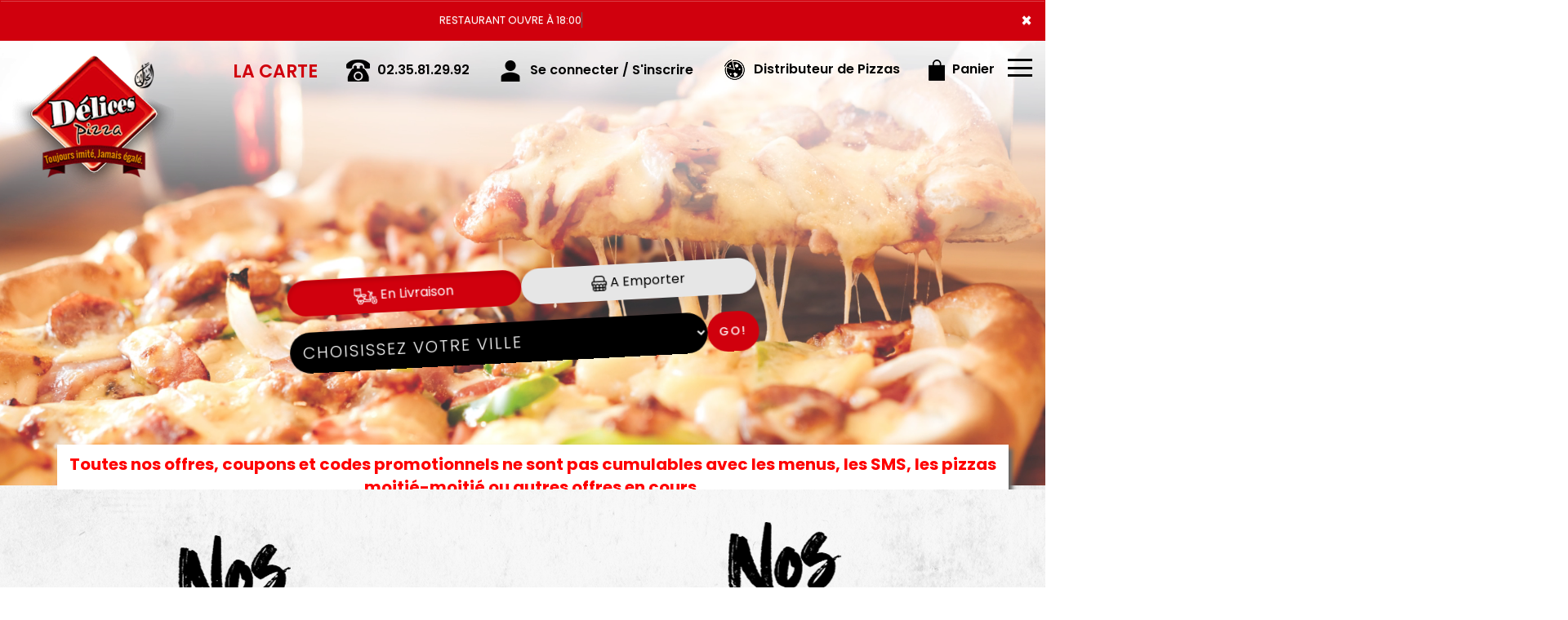

--- FILE ---
content_type: text/html
request_url: https://www.delices-pizza.fr/restaurant-livraison-pizza-caorches-saint-nicolas
body_size: 14729
content:
<!-- debut left --->

	  



<!-- end left --->


<!DOCTYPE html>
<html oncontextmenu="return false">
<head>

<meta name="google-site-verification" content="rmVL7D-rRGFvGaxOJS9IVUvtwBkTn14FYqonqD9qkjI" />

<meta name="msvalidate.01" content="7932708C9ECC1D83880FDE10882D867E" />
<meta http-equiv="Content-Type" content="text/html; charset=iso-8859-15">
<meta http-equiv="Content-Type" content="text/html; charset=iso-8859-1">

<meta name="title" content="Delices Pizza | Livraison pizza  &agrave; Livraison pizza caorches saint nicolas. 

">
<meta name="description" content="
Delices Pizza Livraison  caorches saint nicolas, commander pizza par T&eacute;l.: 02.35.81.29.92 | Livraison pizzas &agrave; Livraison  caorches saint nicolas. Site web r&eacute;alis&eacute; par Des-click
	 ">

<meta name="keywords" content="
	 Livraison  caorches saint nicolas, Delices Pizza Elbeuf, livraison pizza, livraison pizzas, commander une pizza, commander pizza, pizza livr&eacute;e, pizza &agrave; domicile, pizza a domicile, livraison de pizza &agrave; Livraison  caorches saint nicolas, formule, menu, pizza, pizzeria, livraison, domicile, rapide, vente, emporter, pizzas,   
	 ">

<title>Delices Pizza | Livraison pizza  &agrave; Livraison pizza caorches saint nicolas. 

</title><meta name="viewport" content="width=device-width, initial-scale=1">
<link rel="icon" href="img/favicon.ico" type="image/x-icon">

<link href="https://fonts.googleapis.com/css?family=Montserrat:400,700" rel="stylesheet">
<link href="https://fonts.googleapis.com/css?family=Great+Vibes" rel="stylesheet">



	<link rel="stylesheet" href="css/owl.carousel.css" />
	<link rel="stylesheet" href="css/owl.theme.default.min.css" />

	<link href="css/fontawesome-all.min.css" rel="stylesheet">
	<link href="css/bootstrap.min.css" rel="stylesheet">
	<link href="css/bootstrap-theme.min.css" rel="stylesheet">
	<link rel="stylesheet" href="css/style-res.css"/>

	<!-- AwesomeFonts -->
<link href="css/font-awesome.css" rel="stylesheet" type="text/css">

	<!-- PageAnimation -->
<link href="style-animation/animate.min.css" rel="stylesheet"/>
<link href="style-animation/style.css" rel="stylesheet"/> 
<link rel="stylesheet" href="css/imgslider.min.css" />
		
<script src="01_includes/01_files/functions.js"></script>
<script src="js/imgslider.min.js"></script>



	

</head>
<body> 
	<script type="text/javascript" src='popup/js/jQuery/jquery-1.8.3.min.js'></script>
    <script type="text/javascript" src='popup/js/bootstrap.min.js'></script>
<!-- headermodel4 -->
<!-- debut header -->
<link href="https://fonts.googleapis.com/css?family=Raleway:200,100,400" rel="stylesheet" type="text/css" />
<script type="text/javascript">
	var TxtRotate = function(el, toRotate, period) {
  this.toRotate = toRotate;
  this.el = el;
  this.loopNum = 0;
  this.period = parseInt(period, 10) || 2000;
  this.txt = '';
  this.tick();
  this.isDeleting = false;
};

TxtRotate.prototype.tick = function() {
  var i = this.loopNum % this.toRotate.length;
  var fullTxt = this.toRotate[i];

  if (this.isDeleting) {
    this.txt = fullTxt.substring(0, this.txt.length - 1);
  } else {
    this.txt = fullTxt.substring(0, this.txt.length + 1);
  }

  this.el.innerHTML = '<span class="wrap">'+this.txt+'</span>';

  var that = this;
  var delta = 150 - Math.random() * 100;

  if (this.isDeleting) { delta /= 2; }

  if (!this.isDeleting && this.txt === fullTxt) {
    delta = this.period;
    this.isDeleting = true;
  } else if (this.isDeleting && this.txt === '') {
    this.isDeleting = false;
    this.loopNum++;
    delta = 200;
  }

  setTimeout(function() {
    that.tick();
  }, delta);
};

window.onload = function() {
  var elements = document.getElementsByClassName('txt-rotate');
  for (var i=0; i<elements.length; i++) {
    var toRotate = elements[i].getAttribute('data-rotate');
    var period = elements[i].getAttribute('data-period');
    if (toRotate) {
      new TxtRotate(elements[i], JSON.parse(toRotate), period);
    }
  }
  // INJECT CSS
  var css = document.createElement("style");
  css.type = "text/css";
  css.innerHTML = ".txt-rotate > .wrap { border-right: 0.08em solid #666 }";
  document.body.appendChild(css);
};
</script>
	<div class="alert">
	  <span class="closebtn" onclick="this.parentElement.style.display='none'; ">&times;</span>

	  <span
     class="txt-rotate"
     data-period="3000"
     data-rotate='[ "RESTAURANT OUVRE À 18:00", "Vous pouvez commander votre repas à partir de 18:00" ]'></span>
  <span style=" position: absolute;  right: 80px;">


	</div>
<!-- end debut header -->


<div class="main-container">
  <div class="hero-section"> 
    <!--		<div id="overlay-hero" onclick="off()"></div>-->
	<!-- a supprimer -->
    <nav class="navbar navbar-default">
      <div class="container mar-t-30"> 
        <!-- Brand and toggle get grouped for better mobile display -->
        <div class="brand-left">
          <ul class="nav navbar-nav navbar-center">
            <li><a class="navbar-brand" href="index.php" title="livraison pizzas &agrave;  caorches saint nicolas" alt="livraison pizzas &agrave;  caorches saint nicolas" ><img src="img/logo.png" title="Pizza Italienne En Livraison &agrave;  caorches saint nicolas" alt="Pizza Italienne En Livraison &agrave;  caorches saint nicolas"></a></li>
          </ul>
        </div>

<!-- type commande -->
<!-- end type commande -->

        <div class="navbar-header">
          <button type="button" class="navbar-toggle collapsed" data-toggle="collapse" data-target="#bs-example-navbar-collapse-1" aria-expanded="false"> <span class="sr-only">Toggle navigation</span> <span class="icon-bar"></span> <span class="icon-bar"></span> <span class="icon-bar"></span> </button>
        </div>
        <!-- Collect the nav links, forms, and other content for toggling -->
        <div class="collapse navbar-collapse" id="bs-example-navbar-collapse-1">
          <ul class="right nav navbar-nav  navbar-right">
            <li data-link="Store">
			<!-- debut la carte -->
											 
	 	<li data-link="Store"><a href="pizzas_tomate-caorches-saint-nicolas" class="la-nav" title="Variez les plaisirs avec nos pizzas &agrave;  caorches saint nicolas" alt="Variez les plaisirs avec nos pizzas &agrave;  caorches saint nicolas" >
			  <div class="wow fadeInDown animated" data-wow-duration="1.5s" data-wow-delay="1s" style="visibility: visible; animation-duration: 1s; animation-delay: 0s; animation-name: fadeInDown;">
				   LA CARTE
				 </div> 
		  </a> </li>
											 
											 <!-- fin la carte -->
			  </li>
			
            <li data-link="Store"><a href="#">
              <div class="wow fadeInDown animated" data-wow-duration="1.5s" data-wow-delay="1s" style="visibility: visible; animation-duration: 1s; animation-delay: 0s; animation-name: fadeInDown;"> <img src="img/icon-tel.png" alt=""> <tel>02.35.81.29.92</tel> </div>
              </a> </li>
			  <!-- debut se connecter -->
	   
	   	      
	  <li data-link="Store" ><a href="votre-compte.php">
			  
		<div class="wow fadeInDown animated" data-wow-duration="2s" data-wow-delay="0s" style="visibility: visible; animation-duration: 2s; animation-delay: 0s; animation-name: fadeInDown;">
			  <img src="img/icon-user.png"> Se connecter / S'inscrire
			</div>
			</a> </li>	

  
	   <!-- fin se connecter -->

			  <li data-link="Store"><a href="distributeur_de_pizza.php">
              <div class="wow fadeInDown animated" data-wow-duration="2.5s" data-wow-delay="0s" style="visibility: visible; animation-duration: 2.5s; animation-delay: 0s; animation-name: fadeInDown;"> <img src="img/icon-pizza.png" alt=""> Distributeur de Pizzas  </div>
              </a> </li>
			 
            <li data-link="Store"><a href="coordonnees.php">
              <div class="wow fadeInDown animated" data-wow-duration="2.5s" data-wow-delay="0s" style="visibility: visible; animation-duration: 2.5s; animation-delay: 0s; animation-name: fadeInDown;"> <img src="img/icon-cart.png" alt=""> Panier </div>
              </a> </li>
			 
            <li>
              <div id="mySidenav" class="sidenav">
                <div id="overlay"></div>
                <a href="javascript:void(0)" class="closebtn" onclick="closeNav()">&times;</a> 
                <a href="a-emporter.php" title="pizza &Agrave; emporter &agrave;  caorches saint nicolas" alt="pizza &Agrave; emporter &agrave;  caorches saint nicolas" >&Agrave; Emporter</a>
                <a href="allergene.php" title="Commander pizza en ligne 7jr/7 &agrave;  caorches saint nicolas" alt="Commander pizza en ligne 7jr/7 &agrave;  caorches saint nicolas" >Allerg&egrave;nes</a>  
                <a href="charte-qualite.php" title="commander pizzas &agrave;  caorches saint nicolas" alt="commander pizzas &agrave;  caorches saint nicolas" >Charte Qualit&eacute;</a>
                <a href="cgv.php" title="livraison pizzas &agrave;  caorches saint nicolas" alt="livraison pizzas &agrave;  caorches saint nicolas" >C.G.V</a>       
                <a href="contact.php" title="commander pizzas &agrave;  caorches saint nicolas" alt="commander pizzas &agrave;  caorches saint nicolas" >Contact</a>
                <a href="mentions-legales.php" title="livraison pizza &agrave;  caorches saint nicolas" alt="livraison pizza &agrave;  caorches saint nicolas" >Mentions L&eacute;gales</a>
                <a href="mobile.php" title="commander pizza par T&eacute;l &agrave;  caorches saint nicolas" alt="commander pizza par T&eacute;l &agrave;  caorches saint nicolas" >Mobile</a> 
                <a href="fidelites.php">Programme De Fid&eacute;lit&eacute;</a>
                 <a href="protection-des-donnees.php">Protection des donn&eacute;es</a>
                <a href="votre-appreciation.php">Vos Avis</a>
                <a href="zones-de-livraison.php" title="livraison pizzas &agrave;  caorches saint nicolas" alt="livraison pizzas &agrave;  caorches saint nicolas" >Zones de Livraison</a>
                   </div>
              <a href="#" class="menu-btn" onclick="openNav()"></a> </li>
          </ul>
        </div>
        <!-- /.navbar-collapse --> 
      </div>
      <!-- /.container-fluid --> 
    </nav>
<!-- fin header --><!-- end fin header -->

<!-- end headermodel4 -->	
<!-- page index -->



 <div id="overlay-hero-2" style=""></div> 


<!-- formulaire type commande -->

<script type="text/javascript">
  
function active_livraison() {

    var formliv = document.getElementById("formliv");
    var formemport = document.getElementById("formemport");
      formemport.style.display = "none";
      formliv.style.display = "";

}

function active_emporter() {

    var formliv = document.getElementById("formliv");
    var formemport = document.getElementById("formemport");
      
      formliv.style.display = "none";
      formemport.style.display = "";

}
function getformulaire() {
   
/***en livraison****/
if((document.livraison_form1.livraison_mode.value=="Type de commande: En Livraison") && (document.livraison_form1.choix_ville.value=="0"))
{
 alert("Veuillez choisir votre ville de livraison SVP");
 return false;
 }
 else {
 
 document.livraison_form1.submit();
  return true;
 }
}
 

 function getformulaire1() {

 document.livraison_form2.submit();
  return true;

}
    
</script>


  
<div class="form-box">
  <div class="row">


 <div id="formliv">  

  

                   <div class="col-md-6 col-md-offset-3">
              <div class="hd-btn-main">
                  <div id="myDIV">


 <a href="#"  onclick="active_livraison();"   class="btn active"><img src="img/icon-livraison.png" title="livraison pizza &agrave;  caorches saint nicolas" alt="livraison pizza &agrave;  caorches saint nicolas"> En Livraison</a>
                  <a href="#" onclick="active_emporter();"  class="btn" ><img src="img/icon-emporter.png" title="commander pizza &agrave;  caorches saint nicolas" alt="commander pizza &agrave;  caorches saint nicolas"> A Emporter</a>
                   </div>
      </div>
  </div>


<form name="livraison_form1" method="post" action="pizzas_tomate.php">  

   <input type="hidden" name="livraison_mode" value="Type de commande: En Livraison">
      
                   <div class="col-md-6 col-md-offset-3">
              <div class="input-group"  style="margin:0px !important">
                  <select class="form-control" name="choix_ville" style="width:710px; ">
                   <option value="0">Choisissez votre ville</option>
    
   <option value="62"  
    >Bedanne 76410</option>
      
    
   <option value="25"  
    >Caudebec-les-Elbeuf 76320</option>
      
    
   <option value="28"  
    >Cleon 76410</option>
      
    
   <option value="31"  
    >Criquebeuf 27340</option>
      
    
   <option value="24"  
    >Elbeuf 76500</option>
      
    
   <option value="34"  
    >Freneuse 76410</option>
      
    
   <option value="32"  
    >La Londe 76500</option>
      
    
   <option value="35"  
    >La Saussaye 27370</option>
      
    
   <option value="64"  
    >la Vallee a Pont-de-l Arche 27340</option>
      
    
   <option value="40"  
    >Le Bosc-Roger-en-Roumois 27670</option>
      
    
   <option value="33"  
    >Le Buquet 76500</option>
      
    
   <option value="37"  
    >Le Thuit-Anger 27370</option>
      
    
   <option value="38"  
    >Le Thuit-Signol 27370</option>
      
    
   <option value="61"  
    >Les Essarts 76530</option>
      
    
   <option value="30"  
    >Martot 27340</option>
      
    
   <option value="29"  
    >Orival 76500</option>
      
    
   <option value="27"  
    >Saint-Aubin-les-Elbeuf 76410</option>
      
    
   <option value="59"  
    >Saint-Cyr-la-Campagne 27370</option>
      
    
   <option value="58"  
    >Saint-Didier-des-Bois 27370</option>
      
    
   <option value="39"  
    >Saint-Ouen-du-Tilleul 27670</option>
      
    
   <option value="36"  
    >Saint-Pierre-des-Fleurs 27370</option>
      
    
   <option value="26"  
    >Saint-Pierre-les-Elbeuf 76320</option>
      
    
   <option value="60"  
    >Sotteville-sous-le-Val 76410</option>
      
    
   <option value="57"  
    >Tourville-la-Riviere 76410</option>
      
                   </select>
                  <span class="input-group-btn">
                    <div class="BtnShadow btnEffects">

                  <button class="btn btn-default" type="button" onClick="return getformulaire()">Go!</button>
                  </div>
                  </span>
                </div><!-- /input-group -->
            </div>
</form>
</div>



 <div id="formemport"    style="display: none;" >

  
         <div class="col-md-6 col-md-offset-3">
    <div class="hd-btn-main">
    <div id="myDIV">
      <a href="#"  onclick="active_livraison();"  class="btn" ><img src="img/icon-livraison.png" title="commander pizza en ligne &agrave;  caorches saint nicolas" alt="commander pizza en ligne &agrave;  caorches saint nicolas"> En Livraison</a>
             <a href="#" onclick="active_emporter();"  class="btn active"  ><img src="img/icon-emporter.png" title="commander pizza en ligne &agrave;  caorches saint nicolas" alt="commander pizza en ligne &agrave;  caorches saint nicolas"> A Emporter</a>
              </div>
     </div>
  </div>

 <form name="livraison_form2" method="post" action="pizzas_tomate.php">  
      <input type="hidden" name="livraison_mode" value="Type de commande: A Emporter">
               <div class="col-md-6 col-md-offset-3">
          <div class="input-group" style="margin:0px !important">
  
   <input name="adresseresto"  class="form-control" type="text" readonly value="Delices Pizza Elbeuf: 46 Rue du Neubourg 76500 Elbeuf" style="width:710px; height: 50px; margin-left: 0px;" >
    
            <span class="input-group-btn">
               <div class="BtnShadow btnEffects">
              <button class="btn btn-default" type="button" onClick="return getformulaire1()">Go!</button>
               </div>
             </span>
          </div>
        </div>
   </form>

  </div>
      </div>
    </div>


<!-- end formulaire type commande -->


    <div class="hd-icons">
      
       <p style=" color: #f00;font-size: 20px;"><b>Toutes nos offres, coupons et codes promotionnels ne sont pas cumulables avec les menus, les SMS, les pizzas moiti&eacute;-moiti&eacute; ou autres offres en cours.</b></p><br>
      
      <!--<div class="col-lg-3 col-md-3">
        <div class="wow fadeInUp animated" data-wow-duration="1s" data-wow-delay="3.5s" style="visibility: visible; animation-duration: 2s; animation-delay: 3.2s; animation-name: fadeInUp;"> <a href="charte-qualite.php"><img src="img/hd-icon2.png" title="Fra&icirc;cheur et garantie nos pizzas &agrave;  caorches saint nicolas" alt="Fra&icirc;cheur et garantie nos pizzas &agrave;  caorches saint nicolas"></a> Fra&icirc;cheur garantie</div>
      </div>
      <div class="col-lg-3 col-md-3">
        <div class="wow fadeInUp animated" data-wow-duration="1s" data-wow-delay="4s" style="visibility: visible; animation-duration: 3s; animation-delay: 3.4s; animation-name: fadeInUp;"> <a href="pizzas_tomate-caorches-saint-nicolas"><img src="img/hd-icon3.png" title="commander Click and Collect vos pizzas" alt="Fra&icirc;cheur et garantie nos pizzas &agrave;  caorches saint nicolas"></a> Click and Collect </div>
      </div>
    
      <div class="col-lg-3 col-md-3">
        <div class="wow fadeInUp animated" data-wow-duration="1s" data-wow-delay="4s" style="visibility: visible; animation-duration: 3s; animation-delay: 3.4s; animation-name: fadeInUp;"> <a href="zones-de-livraison.php"><img src="img/hd-icon4.png" title="livraison pizzas &agrave;  caorches saint nicolas" alt="livraison pizzas &agrave;  caorches saint nicolas"></a> Livraison Rapide</div>
      </div>-->
    </div>
    
    <div class="row demo-2">
    <video src="img/video.mp4" loop autoplay muted></video> 

</div>
    
        
    <!--
    <main class="main-content slider-content">
      <section class="slideshow">
        <div class="slideshow-inner">
          <div class="slides">
          <div class="slide is-active ">
            <div class="slide-content">
            <div class="caption">
              <div class="title">Slide title 1</div>
              <div class="text">
              <p>Slide description 1</p>
              </div> 
              <a href="#" class="btn">
              <span class="btn-inner">Learn More</span>
              </a>
            </div>
            </div>
            <div class="image-container"> 
            <img src="img/add1.png" alt="" class="image" />
            </div>
          </div>
          <div class="slide">
            <div class="slide-content">
            <div class="caption">
              <div class="title">Slide title 2</div>
              <div class="text">
              <p>Slide description 2</p>
              </div> 
              <a href="#" class="btn">
              <span class="btn-inner">Learn More</span>
              </a>
            </div>
            </div>
            <div class="image-container">
            <img src="img/add2.png" alt="" class="image" />
            </div>
          </div>
          <div class="slide">
            <div class="slide-content">
            <div class="caption">
              <div class="title">Slide title 3</div>
              <div class="text">
              <p>Slide description 3</p>
              </div> 
              <a href="#" class="btn">
              <span class="btn-inner">Learn More</span>
              </a>
            </div>
            </div>
            <div class="image-container">
            <img src="img/add3.png" alt="" class="image" />
            </div>
          </div>
          <div class="slide">
            <div class="slide-content">
            <div class="caption">
              <div class="title">Slide title 4</div>
              <div class="text">
              <p>Slide description 4</p>
              </div> 
              <a href="#" class="btn">
              <span class="btn-inner">Learn More</span>
              </a>
            </div>
            </div>
            <div class="image-container"> 
            <img src="img/add4.png" alt="" class="image" />
            </div>
          </div>
          </div>
          <div class="pagination">
          <div class="item is-active"> 
            <span class="icon">1</span>
          </div>
          <div class="item">
            <span class="icon">2</span>
          </div>
          <div class="item">
            <span class="icon">3</span>
          </div>
          <div class="item">
            <span class="icon">4</span>
          </div>
          </div>
          <div class="arrows">
          <div class="arrow prev">
            <span class="svg svg-arrow-left">
            <svg version="1.1" id="svg4-Layer_1" xmlns="http://www.w3.org/2000/svg" xmlns:xlink="http://www.w3.org/1999/xlink" x="0px" y="0px" width="14px" height="26px" viewBox="0 0 14 26" enable-background="new 0 0 14 26" xml:space="preserve"> <path d="M13,26c-0.256,0-0.512-0.098-0.707-0.293l-12-12c-0.391-0.391-0.391-1.023,0-1.414l12-12c0.391-0.391,1.023-0.391,1.414,0s0.391,1.023,0,1.414L2.414,13l11.293,11.293c0.391,0.391,0.391,1.023,0,1.414C13.512,25.902,13.256,26,13,26z"/> </svg>
            <span class="alt sr-only"></span>
            </span>
          </div>
          <div class="arrow next">
            <span class="svg svg-arrow-right">
            <svg version="1.1" id="svg5-Layer_1" xmlns="http://www.w3.org/2000/svg" xmlns:xlink="http://www.w3.org/1999/xlink" x="0px" y="0px" width="14px" height="26px" viewBox="0 0 14 26" enable-background="new 0 0 14 26" xml:space="preserve"> <path d="M1,0c0.256,0,0.512,0.098,0.707,0.293l12,12c0.391,0.391,0.391,1.023,0,1.414l-12,12c-0.391,0.391-1.023,0.391-1.414,0s-0.391-1.023,0-1.414L11.586,13L0.293,1.707c-0.391-0.391-0.391-1.023,0-1.414C0.488,0.098,0.744,0,1,0z"/> </svg>
            <span class="alt sr-only"></span>
            </span>
          </div>
          </div>
        </div> 
        </section>
    </main>
--> 
    
  </div>
  
  <div class="sectionOne">
  <div class="col-md-6 col-sm-12">
    <img src="img/title-texmex.png" class="img-responsive center-block" title="Commander tex mex &agrave;  caorches saint nicolas"  alt="Commander tex mex &agrave;  caorches saint nicolas"/>
    <img src="img/texmex-shot.png" class="img-responsive center-block" title="livraison tex mex &agrave;  caorches saint nicolas" alt="livraison tex mex &agrave;  caorches saint nicolas"/>
    
<div class="CtaBtn"><a href="pizzas_tomate-caorches-saint-nicolas" title="Gourmands et Authentiques nos pizzas &agrave;  caorches saint nicolas" alt="Gourmands et Authentiques nos pizzas &agrave;  caorches saint nicolas" ><div class="CtaBtn"><a href="pizzas_tomate-caorches-saint-nicolas" title="Livraison &agrave; domicile et au bureau des pizzas &agrave;  caorches saint nicolas" alt="Livraison &agrave; domicile et au bureau des pizzas &agrave;  caorches saint nicolas" >D&eacute;couvrez</a></div></a></div>
    
  
    </div>
  
  <div class="col-md-6 col-sm-12">
    <img src="img/title-salade.png" class="img-responsive center-block" title="livraison salade &agrave;  caorches saint nicolas" alt="livraison salade &agrave;  caorches saint nicolas"/>
    <img src="img/salade-bowl.png" class="img-responsive center-block prodMrg" title="commander salade &agrave;  caorches saint nicolas" alt="commander salade &agrave;  caorches saint nicolas"/>
    <div class="CtaBtn"><a href="salades-caorches-saint-nicolas" title="livraison salades &agrave;  caorches saint nicolas" alt="livraison salades &agrave;  caorches saint nicolas" ><div class="CtaBtn"><a href="salades-caorches-saint-nicolas" title="Livraison salades &agrave;  caorches saint nicolas" alt="Livraison salades &agrave;  caorches saint nicolas" >D&eacute;couvrez</a></div></a></div>
  
    </div>
    <div class="clearfix"></div>
  </div>    
  <!--<div class="sectionTwo">
  <div class="row mrgZero myflex">
    <div class="col-md-6 col-sm-12 mrgZero">
      <div class="customBeforeAfter">
        <div class="slider responsive">
          <div class="left image">
            <img src="img/before.png" />
          </div>
  
          <div class="right image">
            <img src="img/after.png" />
          </div>
        </div>
      </div>
      </div>
    
    <div class="col-md-6 col-sm-12 mrgZero">
     <h1>Nouveau &agrave; Elbeuf: D&eacute;lices Pizza Automatique</h1>
      <p>Disponible 7j/7 24h /24 pour mieux vous servir vous pouvez commander vos pizzas chaudes ainsi que vos boissons et desserts plus de 20 recettes sont dispositions.
   N'h&eacute;siter pas &agrave; vous rendre a notre adresse 74 Rue des Martyrs, 76500 Elbeuf</p>
    
      </div>
  </div>-->
  
  <div class="sectionTwo">
  <div class="col-md-6 col-sm-12 mrgZero">
    <a href="pizzas_tomate-caorches-saint-nicolas" title="Pizza Gourmande en livraison &agrave;  caorches saint nicolas" alt="Pizza Gourmande en livraison &agrave;  caorches saint nicolas" ><div class="item">
    <img src="img/pizza-lrg.png" class="img-responsive pull-left" title="livraison pizzas &agrave;  caorches saint nicolas" alt="livraison pizzas &agrave;  caorches saint nicolas"/>
    </div></a>
    </div>
  
  <div class="col-md-6 col-sm-12 mrgZero">
  <h1 style="margin-top:5%; margin-right:15%">Des recettes uniques &amp; Un savoir faire traditionnel </h1> 
    <p style="margin-right:25%">Depuis toutes ces ann&eacute;es, notre fabrication artisanale cherche &agrave; vous surprendre par sa diversit&eacute; et son originalit&eacute;. Des pizzas pour petits ou grands, simples ou gourmandes, sal&eacute;es ou sucr&eacute;es, tout le monde trouvera son bonheur. Commandez et en un clic vous pourrez d&eacute;guster !
</p>
    
    </div> 
    <div class="clearfix"></div> 
  </div> 
    <div class="sectionTwo">
      <div class="row mrgZero myflex">
        <img src="img/Ad01.jpg"  alt=""/>
      </div>
  </div>
<div class="sectionThree">
  <div class="container">
  <div class="col-md-6 col-sm-12 mrgZero">
 <!--
  <h1 style="font-size: 31px;">Nouveau &agrave; Elbeuf: D&eacute;lices Pizza Automatique</h1>
    <p>Disponible 7j/7 24h /24 pour mieux vous servir vous pouvez commander vos pizzas chaudes ainsi que vos boissons et desserts plus de 20 recettes sont dispositions.
 N'h&eacute;siter pas &agrave; vous rendre a notre adresse 74 Rue des Martyrs, 76500 Elbeuf</p>
    --> 
    <div class="textWrap">
    <h1 style="font-size: 30px;">Avec Notre Programme Note Me</h1>
<p style="color:#000;">Apr&egrave;s chaque commande nos clients peuvent donner leur avis</p>
  <div class="clearfix"></div>
  <div class="stars"><img src="img/star-2.png" alt="icon"><img src="img/star-2.png" alt="icon"><img src="img/star-2.png" alt="icon"><img src="img/star-2.png" alt="icon"><img src="img/star-2.png" alt="icon"></div>
  <div class="CtaBtn"><a href="votre-appreciation.php">Plus de d&eacute;tails</a></div>
  </div>
    </div> 
  
  <div class="col-md-6 col-sm-12 mrgZero sectThreeVideo">
    <video src="img/video-3.mp4" loop="" autoplay="" muted="" controls></video>
    </div>
   </div>
   </div>
  
  
  <div class="sectionFour">
  <div class="col-md-6 col-sm-12">
  <a href="pizzas_tomate-caorches-saint-nicolas" title="livraison pizza tomate &agrave;  caorches saint nicolas" alt="livraison pizza tomate &agrave;  caorches saint nicolas" ><img src="img/pizza-presentation.png" class="img-responsive center-block" title="commander pizzas &agrave;  caorches saint nicolas" alt="commander pizzas &agrave;  caorches saint nicolas"/></a>

    
    </div>
  
  <div class="col-md-6 col-sm-12">
  <div class="textWrap">
    <img src="img/title-praise.png" class="img-responsive center-block" title="livraison pizzas &agrave;  caorches saint nicolas" alt="livraison pizzas &agrave;  caorches saint nicolas"/>
    
    <p>Vous disposez d&apos;un large choix parmi une grande vari&eacute;t&eacute; de garnitures. Des sp&eacute;cialit&eacute;s &agrave; base de produits frais et raffin&eacute;s. Quelles que soient vos envies, nous vous assurons un moment de pur plaisir gustatif. 
</p></div>
  
    </div>
   
  <div class="clearfix"></div>
  
  
  
    
    
  </div>
  <div class="sectionFour">
  <div class="col-md-6 col-sm-12">
  <div class="textWrap">
    <img src="img/title-sammos.png" class="img-responsive center-block" title="Venez dégustez nos pizzas &agrave;  caorches saint nicolas" alt="Venez dégustez nos pizzas &agrave;  caorches saint nicolas"/>
    
    <p>Une &eacute;quipe de professionnels  exp&eacute;riment&eacute;s vous attend pour vous servir une cuisine de qualit&eacute; pr&eacute;par&eacute;e &agrave; la minute. Notre personnel met tout en &oelig;uvre chaque jour pour  vous satisfaire. Nous r&eacute;alisons en nos locaux chaque &eacute;tapes de votre repas. Pour gagner du temps n&apos;h&eacute;sitez pas commander &agrave; emporter ou en livraison.

</p></div>
  
    </div>
  
    <div class="col-md-6 col-sm-12">
  <a href="pizzas_tomate-caorches-saint-nicolas" title="commander pizzas &agrave;  caorches saint nicolas" alt="commander pizzas &agrave;  caorches saint nicolas" ><img src="img/pizza-full-view.png" class="img-responsive center-block" title="livraison pizzas &agrave;  caorches saint nicolas" alt="livraison pizzas &agrave;  caorches saint nicolas"/>
</a>
    
    </div>
    <div class="clearfix"></div>
  </div>
  
</div>

<div class="ftMainBg">
  <div class="footer">
    <div class="row">
      
      <div class="col-md-4 col-xs-12">
        <div class="ft-icon"> <img src="img/f-icon-1.png" alt="icon"> </div>
        <h4>NEWSLETTER</h4>
        <p>Inscrivez-vous &agrave; notre newsletter !</p>
        <newsletter>
              <form  class="form-inline" name="form2" method="post" action="/index.php">
                <div class="form-group">
                <label for="inputPassword2" class="sr-only"></label>
                <input type="text" class="form-control" name="email_new"  placeholder="Votre adresse e-mail">
                 <!--<input type="text" placeholder="Mobile" name="mobile_new" >-->
                </div>
                <button  type="submit" value="OK" onclick="return control_emailing();" class="btn btn-default">VALIDER</button>
              </form>
    </newsletter>
      </div>
      
    <div class="col-md-4 col-xs-12">
         <div class="ftLogo"><a href="index-caorches-saint-nicolas" title="livraison pizzas &agrave;  caorches saint nicolas" alt="livraison pizzas &agrave;  caorches saint nicolas" ><img src="img/ft-footer.png" title="commander pizza &agrave;  caorches saint nicolas" alt="commander pizza &agrave;  caorches saint nicolas" class="img-responsive center-block"></a></div>
        </div>
    
    <div class="col-md-4 col-xs-12">
        <div class="ft-icon"> <img src="img/f-icon-2.png" alt="icon"> </div>
        <h4>APPLICATION</h4>
        <p>T&eacute;l&eacute;chargez d&egrave;s maintenant notre application</p>
        <a href="https://apps.apple.com/us/app/d%C3%83%C2%A9lices-pizza/id1586308868" target="_blank"><img src="img/icon-appstore.png"></a>
        <a href="https://play.google.com/store/apps/details?id=com.desclick.delicespizza" target="_blank"> <img src="img/icon-playstore.png"></a> </div>
      <div class="clearfix"></div>
      <div class="footer-main">
        <div class="col-md-4 col-xs-12">
    
          <div class="mar-pad">
          <div class="ft-icon"> <img src="img/location-icon.png" alt="icon"> </div>
                  <h4>ADRESSES:</h4>
            <p>
              <adress><strong> D&eacute;lices Pizza Elbeuf:</strong> <br> 46 Rue du Neubourg 76500 Elbeuf </adress> 
            </p>
                </div>
        </div>
        
        <div class="col-md-4 col-xs-12"style=" margin-top: 33px;">
       <div class="ft-icon"> <img src="img/thumb.png" alt="icon"> </div>
        <h4 class="mar-t">SUIVEZ-NOUS</h4>
        <p>Ne ratez rien de l'actualit&eacute;  
</p>

                <div class="icon-box block"> 
        <p><strong> D&eacute;lices Pizza Elbeuf:</strong>
    <i class="hovicon effect-8"><a href="https://www.facebook.com/delicespizz.elbeuf/"target="blanc"><img src="img/facebook.png"  width="40" height="40"></a> </i> 
    <i class="hovicon effect-8"><a href="https://www.youtube.com/channel/UCXSUzas7MxrFdYYGlmfDTjw?view_as=subscriber"target="blanc"><img src="img/youtube.png"  width="41" height="41"></a> </i> 
    <i class="hovicon effect-8"><a href="https://twitter.com/delicespizz"target="blanc"><img src="img/twitter.png"  width="40" height="40"></a> </i> 
    <i class="hovicon effect-8"><a href="https://www.instagram.com/delices_pizza/"target="blanc"><img src="img/instagram.png"  width="41" height="41"></a> </i>
    <i class="hovicon effect-8"><a href="https://www.snapchat.com/add/delices_pizza"target="blanc"><img src="img/snap.png"  width="41" height="41"></a> </i> <br></p> 
    
    
        </div>
      </div>
    <div class="col-md-4 col-xs-12">
        <div class="ft-icon"> <img src="img/clock-icon.png" alt="icon"> </div>
      <h4>HORAIRES</h4>
            <p> <strong> D&eacute;lices Pizza Elbeuf:</strong>  <br>Ouvert 7/7: De 11h00 &agrave; 14h00 et de 18h00 &agrave; 22h30<br>
Samedi et dimanche jusqu'&agrave; 23h00<br>
Vendredi de 11h00 &agrave; 13h30 et de 18h00 jusqu'&agrave; 23h00<br>
Ferm&eacute; dimanche midi.</p>
</p>        </div>
      </div>
    </div>
  </div>
</div>
   <div class="clearfix"></div>
    <!-- end page index -->    
<script src="https://code.jquery.com/jquery-3.6.0.min.js" integrity="sha256-/xUj+3OJU5yExlq6GSYGSHk7tPXikynS7ogEvDej/m4=" crossorigin="anonymous"></script>
<script src="js/imgslider.min.js"></script>
<script type="text/javascript" src="js/main.js"></script> 
<script>
    $( document ).ready(function() { // 6,32 5,38 2,34
        $("#test-circle").circliful({
            animation: 1,
            animationStep: 5,
            foregroundBorderWidth:50,
            backgroundBorderWidth:50,
      //you can calculat it in these figures 20,35,50,65,85,99
            percent: 35,
            textSize: 28,
            textStyle: 'font-size: 12px;',
            textColor: '#666',
        });
      
    });
</script> 
<script type="text/javascript">
function control_emailing() {

 
  
    if(document.forms.form2.email_new.value=="") {
  alert("Veuillez saisir votre email.");
  document.forms.form2.email_new.focus();
  return false;
    }
    if(!document.forms.form2.email_new.value.match("^.+@.+\..+$")) {
  alert("Veuillez saisir votre email valide.");
  document.forms.form2.email_new.focus();
  return false;
    }
  
   if(document.forms.form2.mobile_new.value=="") {
  alert("Veuillez saisir votre num\351ro de t\351l\351phone.");
  document.forms.form2.mobile_new.focus();
  return false;
    }
  if(isNaN(document.forms.form2.mobile_new.value)) {
  alert("Veuillez saisir votre num\351ro de t\351l\351phone correct.");
  document.forms.form2.mobile_new.focus();
  return false;
   }
else 
{
  document.form2.submit();
  return true;

}

}

function comd_ligne() {
  
  var comdfooter = document.getElementById("comdfooter");

            if (comdfooter.style.display == "") {
        
              comdfooter.style.display = "none";
            } 
      else {
                comdfooter.style.display = "";
            }
}


</script>
<div class="clearfix"></div>
				<div class="row greyBg">
					<p>&copy; 2021 - <a href="index.php"><rs>Delices Pizza Elbeuf</rs></a> - Cr&eacute;ation site web par <a href="https://www.des-click.com/" target="_blank">Des-click</a>  -  <a href="#comdfooter" onclick="comd_ligne();" title="Commander en ligne pizzas &agrave;  caorches saint nicolas" alt="Commander en ligne pizzas &agrave;  caorches saint nicolas" >Commander en ligne</a> </p>
        		</div>
		 </div>
    </div>
       


<div class="footertinyLinks" id="comdfooter" style="display:none;">
<center> 
               <a href="livraison-pizza-bedanne-76410" style="text-decoration:none;font-size: 10px; font-family: Verdana; font-weight: normal;" title="commander Pizza &agrave; Bedanne 76410" alt="commander Pizza &agrave; Bedanne 76410" >commander Pizza &agrave; Bedanne 76410 |</a>
                   <a href="livraison-pizza-caudebec-les-elbeuf-76320" style="text-decoration:none;font-size: 10px; font-family: Verdana; font-weight: normal;" title="commander Pizza &agrave; Caudebec-les-Elbeuf 76320" alt="commander Pizza &agrave; Caudebec-les-Elbeuf 76320" >commander Pizza &agrave; Caudebec-les-Elbeuf 76320 |</a>
                   <a href="livraison-pizza-elbeuf-76500" style="text-decoration:none;font-size: 10px; font-family: Verdana; font-weight: normal;" title="commander Pizza &agrave; Elbeuf 76500" alt="commander Pizza &agrave; Elbeuf 76500" >commander Pizza &agrave; Elbeuf 76500 |</a>
                   <a href="livraison-pizza-freneuse-76410" style="text-decoration:none;font-size: 10px; font-family: Verdana; font-weight: normal;" title="commander Pizza &agrave; Freneuse 76410" alt="commander Pizza &agrave; Freneuse 76410" >commander Pizza &agrave; Freneuse 76410 |</a>
                   <a href="livraison-pizza-la-londe-76500" style="text-decoration:none;font-size: 10px; font-family: Verdana; font-weight: normal;" title="commander Pizza &agrave; La Londe 76500" alt="commander Pizza &agrave; La Londe 76500" >commander Pizza &agrave; La Londe 76500 |</a>
                   <a href="livraison-pizza-la-saussaye-27370" style="text-decoration:none;font-size: 10px; font-family: Verdana; font-weight: normal;" title="commander Pizza &agrave; La Saussaye 27370" alt="commander Pizza &agrave; La Saussaye 27370" >commander Pizza &agrave; La Saussaye 27370 |</a>
                   <a href="livraison-pizza-le-bosc-roger-en-roumois-27670" style="text-decoration:none;font-size: 10px; font-family: Verdana; font-weight: normal;" title="commander Pizza &agrave; Le Bosc-Roger-en-Roumois 27670" alt="commander Pizza &agrave; Le Bosc-Roger-en-Roumois 27670" >commander Pizza &agrave; Le Bosc-Roger-en-Roumois 27670 |</a>
                   <a href="livraison-pizza-le-buquet-76500" style="text-decoration:none;font-size: 10px; font-family: Verdana; font-weight: normal;" title="commander Pizza &agrave; Le Buquet 76500" alt="commander Pizza &agrave; Le Buquet 76500" >commander Pizza &agrave; Le Buquet 76500 |</a>
                   <a href="livraison-pizza-le-thuit-anger-27370" style="text-decoration:none;font-size: 10px; font-family: Verdana; font-weight: normal;" title="commander Pizza &agrave; Le Thuit-Anger 27370" alt="commander Pizza &agrave; Le Thuit-Anger 27370" >commander Pizza &agrave; Le Thuit-Anger 27370 |</a>
                   <a href="livraison-pizza-le-thuit-signol-27370" style="text-decoration:none;font-size: 10px; font-family: Verdana; font-weight: normal;" title="commander Pizza &agrave; Le Thuit-Signol 27370" alt="commander Pizza &agrave; Le Thuit-Signol 27370" >commander Pizza &agrave; Le Thuit-Signol 27370 |</a>
                   <a href="livraison-pizza-les-essarts-76530" style="text-decoration:none;font-size: 10px; font-family: Verdana; font-weight: normal;" title="commander Pizza &agrave; Les Essarts 76530" alt="commander Pizza &agrave; Les Essarts 76530" >commander Pizza &agrave; Les Essarts 76530 |</a>
                   <a href="livraison-pizza-martot-27340" style="text-decoration:none;font-size: 10px; font-family: Verdana; font-weight: normal;" title="commander Pizza &agrave; Martot 27340" alt="commander Pizza &agrave; Martot 27340" >commander Pizza &agrave; Martot 27340 |</a>
                   <a href="livraison-pizza-orival-76500" style="text-decoration:none;font-size: 10px; font-family: Verdana; font-weight: normal;" title="commander Pizza &agrave; Orival 76500" alt="commander Pizza &agrave; Orival 76500" >commander Pizza &agrave; Orival 76500 |</a>
                   <a href="livraison-pizza-saint-aubin-les-elbeuf-76410" style="text-decoration:none;font-size: 10px; font-family: Verdana; font-weight: normal;" title="commander Pizza &agrave; Saint-Aubin-les-Elbeuf 76410" alt="commander Pizza &agrave; Saint-Aubin-les-Elbeuf 76410" >commander Pizza &agrave; Saint-Aubin-les-Elbeuf 76410 |</a>
                   <a href="livraison-pizza-saint-cyr-la-campagne-27370" style="text-decoration:none;font-size: 10px; font-family: Verdana; font-weight: normal;" title="commander Pizza &agrave; Saint-Cyr-la-Campagne 27370" alt="commander Pizza &agrave; Saint-Cyr-la-Campagne 27370" >commander Pizza &agrave; Saint-Cyr-la-Campagne 27370 |</a>
                   <a href="livraison-pizza-saint-didier-des-bois-27370" style="text-decoration:none;font-size: 10px; font-family: Verdana; font-weight: normal;" title="commander Pizza &agrave; Saint-Didier-des-Bois 27370" alt="commander Pizza &agrave; Saint-Didier-des-Bois 27370" >commander Pizza &agrave; Saint-Didier-des-Bois 27370 |</a>
                   <a href="livraison-pizza-saint-ouen-du-tilleul-27670" style="text-decoration:none;font-size: 10px; font-family: Verdana; font-weight: normal;" title="commander Pizza &agrave; Saint-Ouen-du-Tilleul 27670" alt="commander Pizza &agrave; Saint-Ouen-du-Tilleul 27670" >commander Pizza &agrave; Saint-Ouen-du-Tilleul 27670 |</a>
                   <a href="livraison-pizza-saint-pierre-des-fleurs-27370" style="text-decoration:none;font-size: 10px; font-family: Verdana; font-weight: normal;" title="commander Pizza &agrave; Saint-Pierre-des-Fleurs 27370" alt="commander Pizza &agrave; Saint-Pierre-des-Fleurs 27370" >commander Pizza &agrave; Saint-Pierre-des-Fleurs 27370 |</a>
                   <a href="livraison-pizza-saint-pierre-les-elbeuf-76320" style="text-decoration:none;font-size: 10px; font-family: Verdana; font-weight: normal;" title="commander Pizza &agrave; Saint-Pierre-les-Elbeuf 76320" alt="commander Pizza &agrave; Saint-Pierre-les-Elbeuf 76320" >commander Pizza &agrave; Saint-Pierre-les-Elbeuf 76320 |</a>
                   <a href="livraison-pizza-sotteville-sous-le-val-76410" style="text-decoration:none;font-size: 10px; font-family: Verdana; font-weight: normal;" title="commander Pizza &agrave; Sotteville-sous-le-Val 76410" alt="commander Pizza &agrave; Sotteville-sous-le-Val 76410" >commander Pizza &agrave; Sotteville-sous-le-Val 76410 |</a>
                   <a href="livraison-pizza-tourville-la-riviere-76410" style="text-decoration:none;font-size: 10px; font-family: Verdana; font-weight: normal;" title="commander Pizza &agrave; Tourville-la-Riviere 76410" alt="commander Pizza &agrave; Tourville-la-Riviere 76410" >commander Pizza &agrave; Tourville-la-Riviere 76410 |</a>
                   <a href="livraison-pizza-saint-victor-de-chretienville" style="text-decoration:none;font-size: 10px; font-family: Verdana; font-weight: normal;" title="commander Pizza &agrave; Saint-Victor-De-Chretienville" alt="commander Pizza &agrave; Saint-Victor-De-Chretienville" >commander Pizza &agrave; Saint-Victor-De-Chretienville |</a>
                   <a href="livraison-pizza-menneval" style="text-decoration:none;font-size: 10px; font-family: Verdana; font-weight: normal;" title="commander Pizza &agrave; Menneval" alt="commander Pizza &agrave; Menneval" >commander Pizza &agrave; Menneval |</a>
                   <a href="livraison-pizza-bernay" style="text-decoration:none;font-size: 10px; font-family: Verdana; font-weight: normal;" title="commander Pizza &agrave; Bernay" alt="commander Pizza &agrave; Bernay" >commander Pizza &agrave; Bernay |</a>
                   <a href="livraison-pizza-valailles" style="text-decoration:none;font-size: 10px; font-family: Verdana; font-weight: normal;" title="commander Pizza &agrave; Valailles" alt="commander Pizza &agrave; Valailles" >commander Pizza &agrave; Valailles |</a>
                   <a href="livraison-pizza-thiberville" style="text-decoration:none;font-size: 10px; font-family: Verdana; font-weight: normal;" title="commander Pizza &agrave; Thiberville" alt="commander Pizza &agrave; Thiberville" >commander Pizza &agrave; Thiberville |</a>
                   <a href="livraison-pizza-theil-nolent" style="text-decoration:none;font-size: 10px; font-family: Verdana; font-weight: normal;" title="commander Pizza &agrave; Theil-Nolent" alt="commander Pizza &agrave; Theil-Nolent" >commander Pizza &agrave; Theil-Nolent |</a>
                   <a href="livraison-pizza-boissy-lamberville" style="text-decoration:none;font-size: 10px; font-family: Verdana; font-weight: normal;" title="commander Pizza &agrave; Boissy-Lamberville" alt="commander Pizza &agrave; Boissy-Lamberville" >commander Pizza &agrave; Boissy-Lamberville |</a>
                   <a href="livraison-pizza-landepereuse" style="text-decoration:none;font-size: 10px; font-family: Verdana; font-weight: normal;" title="commander Pizza &agrave; Landepereuse" alt="commander Pizza &agrave; Landepereuse" >commander Pizza &agrave; Landepereuse |</a>
                   <a href="livraison-pizza-bournainville-faverolles" style="text-decoration:none;font-size: 10px; font-family: Verdana; font-weight: normal;" title="commander Pizza &agrave; Bournainville-Faverolles" alt="commander Pizza &agrave; Bournainville-Faverolles" >commander Pizza &agrave; Bournainville-Faverolles |</a>
                   <a href="livraison-pizza-brogle" style="text-decoration:none;font-size: 10px; font-family: Verdana; font-weight: normal;" title="commander Pizza &agrave; Brogle" alt="commander Pizza &agrave; Brogle" >commander Pizza &agrave; Brogle |</a>
                   <a href="livraison-pizza-la-pilette" style="text-decoration:none;font-size: 10px; font-family: Verdana; font-weight: normal;" title="commander Pizza &agrave; La Pilette" alt="commander Pizza &agrave; La Pilette" >commander Pizza &agrave; La Pilette |</a>
                   <a href="livraison-pizza-grande-malouve" style="text-decoration:none;font-size: 10px; font-family: Verdana; font-weight: normal;" title="commander Pizza &agrave; Grande-Malouve" alt="commander Pizza &agrave; Grande-Malouve" >commander Pizza &agrave; Grande-Malouve |</a>
                   <a href="livraison-pizza-ecoucherie" style="text-decoration:none;font-size: 10px; font-family: Verdana; font-weight: normal;" title="commander Pizza &agrave; Ecoucherie" alt="commander Pizza &agrave; Ecoucherie" >commander Pizza &agrave; Ecoucherie |</a>
                   <a href="livraison-pizza-la-carentonne" style="text-decoration:none;font-size: 10px; font-family: Verdana; font-weight: normal;" title="commander Pizza &agrave; La Carentonne" alt="commander Pizza &agrave; La Carentonne" >commander Pizza &agrave; La Carentonne |</a>
                   <a href="livraison-pizza-la-filature" style="text-decoration:none;font-size: 10px; font-family: Verdana; font-weight: normal;" title="commander Pizza &agrave; La Filature" alt="commander Pizza &agrave; La Filature" >commander Pizza &agrave; La Filature |</a>
                   <a href="livraison-pizza-caorches-saint-nicolas" style="text-decoration:none;font-size: 10px; font-family: Verdana; font-weight: normal;" title="commander Pizza &agrave; Caorches-Saint-Nicolas" alt="commander Pizza &agrave; Caorches-Saint-Nicolas" >commander Pizza &agrave; Caorches-Saint-Nicolas |</a>
                   <a href="livraison-pizza-ferriere-saint-hilaire" style="text-decoration:none;font-size: 10px; font-family: Verdana; font-weight: normal;" title="commander Pizza &agrave; Ferriere-Saint-Hilaire" alt="commander Pizza &agrave; Ferriere-Saint-Hilaire" >commander Pizza &agrave; Ferriere-Saint-Hilaire |</a>
                   <a href="livraison-pizza-grandchain" style="text-decoration:none;font-size: 10px; font-family: Verdana; font-weight: normal;" title="commander Pizza &agrave; Grandchain" alt="commander Pizza &agrave; Grandchain" >commander Pizza &agrave; Grandchain |</a>
                   <a href="livraison-pizza-grand-camp" style="text-decoration:none;font-size: 10px; font-family: Verdana; font-weight: normal;" title="commander Pizza &agrave; Grand-Camp" alt="commander Pizza &agrave; Grand-Camp" >commander Pizza &agrave; Grand-Camp |</a>
                   <a href="livraison-pizza-fontaine-l-abbe" style="text-decoration:none;font-size: 10px; font-family: Verdana; font-weight: normal;" title="commander Pizza &agrave; Fontaine-L abbe" alt="commander Pizza &agrave; Fontaine-L abbe" >commander Pizza &agrave; Fontaine-L abbe |</a>
                   <a href="livraison-pizza-carsix" style="text-decoration:none;font-size: 10px; font-family: Verdana; font-weight: normal;" title="commander Pizza &agrave; Carsix" alt="commander Pizza &agrave; Carsix" >commander Pizza &agrave; Carsix |</a>
                   <a href="livraison-pizza-courbepine" style="text-decoration:none;font-size: 10px; font-family: Verdana; font-weight: normal;" title="commander Pizza &agrave; Courbepine" alt="commander Pizza &agrave; Courbepine" >commander Pizza &agrave; Courbepine |</a>
                   <a href="livraison-pizza-courcelles-sur-seine" style="text-decoration:none;font-size: 10px; font-family: Verdana; font-weight: normal;" title="commander Pizza &agrave; Courcelles-sur-Seine" alt="commander Pizza &agrave; Courcelles-sur-Seine" >commander Pizza &agrave; Courcelles-sur-Seine |</a>
                   <a href="livraison-pizza-drucourt" style="text-decoration:none;font-size: 10px; font-family: Verdana; font-weight: normal;" title="commander Pizza &agrave; Drucourt" alt="commander Pizza &agrave; Drucourt" >commander Pizza &agrave; Drucourt |</a>
                   <a href="livraison-pizza-serquiny" style="text-decoration:none;font-size: 10px; font-family: Verdana; font-weight: normal;" title="commander Pizza &agrave; Serquiny" alt="commander Pizza &agrave; Serquiny" >commander Pizza &agrave; Serquiny |</a>
                   <a href="livraison-pizza-saint-vincent-du-boulay" style="text-decoration:none;font-size: 10px; font-family: Verdana; font-weight: normal;" title="commander Pizza &agrave; Saint-Vincent-Du-Boulay" alt="commander Pizza &agrave; Saint-Vincent-Du-Boulay" >commander Pizza &agrave; Saint-Vincent-Du-Boulay |</a>
                   <a href="livraison-pizza-malbrouk" style="text-decoration:none;font-size: 10px; font-family: Verdana; font-weight: normal;" title="commander Pizza &agrave; Malbrouk" alt="commander Pizza &agrave; Malbrouk" >commander Pizza &agrave; Malbrouk |</a>
                   <a href="livraison-pizza-malharquier" style="text-decoration:none;font-size: 10px; font-family: Verdana; font-weight: normal;" title="commander Pizza &agrave; Malharquier" alt="commander Pizza &agrave; Malharquier" >commander Pizza &agrave; Malharquier |</a>
                   <a href="livraison-pizza-malouy" style="text-decoration:none;font-size: 10px; font-family: Verdana; font-weight: normal;" title="commander Pizza &agrave; Malouy" alt="commander Pizza &agrave; Malouy" >commander Pizza &agrave; Malouy |</a>
                   <a href="livraison-pizza-petit-coudray" style="text-decoration:none;font-size: 10px; font-family: Verdana; font-weight: normal;" title="commander Pizza &agrave; Petit-Coudray" alt="commander Pizza &agrave; Petit-Coudray" >commander Pizza &agrave; Petit-Coudray |</a>
                   <a href="livraison-pizza-petite-malouve" style="text-decoration:none;font-size: 10px; font-family: Verdana; font-weight: normal;" title="commander Pizza &agrave; Petite-Malouve" alt="commander Pizza &agrave; Petite-Malouve" >commander Pizza &agrave; Petite-Malouve |</a>
                   <a href="livraison-pizza-plainville" style="text-decoration:none;font-size: 10px; font-family: Verdana; font-weight: normal;" title="commander Pizza &agrave; Plainville" alt="commander Pizza &agrave; Plainville" >commander Pizza &agrave; Plainville |</a>
                   <a href="livraison-pizza-plasnes" style="text-decoration:none;font-size: 10px; font-family: Verdana; font-weight: normal;" title="commander Pizza &agrave; Plasnes" alt="commander Pizza &agrave; Plasnes" >commander Pizza &agrave; Plasnes |</a>
                   <a href="livraison-pizza-saint-aubin-le-vertueux" style="text-decoration:none;font-size: 10px; font-family: Verdana; font-weight: normal;" title="commander Pizza &agrave; Saint-Aubin-le-Vertueux" alt="commander Pizza &agrave; Saint-Aubin-le-Vertueux" >commander Pizza &agrave; Saint-Aubin-le-Vertueux |</a>
                   <a href="livraison-pizza-saint-clair-d-arcey" style="text-decoration:none;font-size: 10px; font-family: Verdana; font-weight: normal;" title="commander Pizza &agrave; Saint-Clair-D arcey" alt="commander Pizza &agrave; Saint-Clair-D arcey" >commander Pizza &agrave; Saint-Clair-D arcey |</a>
                   <a href="livraison-pizza-saint-leger-de-rotes" style="text-decoration:none;font-size: 10px; font-family: Verdana; font-weight: normal;" title="commander Pizza &agrave; Saint-Leger-De-Rotes" alt="commander Pizza &agrave; Saint-Leger-De-Rotes" >commander Pizza &agrave; Saint-Leger-De-Rotes |</a>
                   <a href="livraison-pizza-saint-martin-du-tilleul" style="text-decoration:none;font-size: 10px; font-family: Verdana; font-weight: normal;" title="commander Pizza &agrave; Saint-Martin-Du-Tilleul" alt="commander Pizza &agrave; Saint-Martin-Du-Tilleul" >commander Pizza &agrave; Saint-Martin-Du-Tilleul |</a>
                   <a href="livraison-pizza-saint-nicolas-du-bosc-l-abbe" style="text-decoration:none;font-size: 10px; font-family: Verdana; font-weight: normal;" title="commander Pizza &agrave; Saint-nicolas-Du-Bosc-L abbe" alt="commander Pizza &agrave; Saint-nicolas-Du-Bosc-L abbe" >commander Pizza &agrave; Saint-nicolas-Du-Bosc-L abbe |</a>
                   <a href="livraison-pizza-saint-quentin-des-iles" style="text-decoration:none;font-size: 10px; font-family: Verdana; font-weight: normal;" title="commander Pizza &agrave; Saint-Quentin-Des-Iles" alt="commander Pizza &agrave; Saint-Quentin-Des-Iles" >commander Pizza &agrave; Saint-Quentin-Des-Iles |</a>
                   <a href="livraison-pizza-cleon-76410" style="text-decoration:none;font-size: 10px; font-family: Verdana; font-weight: normal;" title="commander Pizza &agrave; Cleon 76410" alt="commander Pizza &agrave; Cleon 76410" >commander Pizza &agrave; Cleon 76410 |</a>
                   <a href="livraison-pizza-criquebeuf-27340" style="text-decoration:none;font-size: 10px; font-family: Verdana; font-weight: normal;" title="commander Pizza &agrave; Criquebeuf 27340" alt="commander Pizza &agrave; Criquebeuf 27340" >commander Pizza &agrave; Criquebeuf 27340 |</a>
                   <a href="livraison-pizza-la-vallee-a-pont-de-l-arche-27340" style="text-decoration:none;font-size: 10px; font-family: Verdana; font-weight: normal;" title="commander Pizza &agrave; la Vallee a Pont-de-l Arche 27340" alt="commander Pizza &agrave; la Vallee a Pont-de-l Arche 27340" >commander Pizza &agrave; la Vallee a Pont-de-l Arche 27340 |</a>
                     </center><br><center>
                  <a href="restaurant-pizza-bedanne-76410" style="text-decoration:none;font-size: 10px; font-family: Verdana; font-weight: normal;" title="Pizza Bedanne 76410" alt="Pizza Bedanne 76410" >Pizza Bedanne 76410 | </a>
                   <a href="restaurant-pizza-caudebec-les-elbeuf-76320" style="text-decoration:none;font-size: 10px; font-family: Verdana; font-weight: normal;" title="Pizza Caudebec-les-Elbeuf 76320" alt="Pizza Caudebec-les-Elbeuf 76320" >Pizza Caudebec-les-Elbeuf 76320 | </a>
                   <a href="restaurant-pizza-elbeuf-76500" style="text-decoration:none;font-size: 10px; font-family: Verdana; font-weight: normal;" title="Pizza Elbeuf 76500" alt="Pizza Elbeuf 76500" >Pizza Elbeuf 76500 | </a>
                   <a href="restaurant-pizza-freneuse-76410" style="text-decoration:none;font-size: 10px; font-family: Verdana; font-weight: normal;" title="Pizza Freneuse 76410" alt="Pizza Freneuse 76410" >Pizza Freneuse 76410 | </a>
                   <a href="restaurant-pizza-la-londe-76500" style="text-decoration:none;font-size: 10px; font-family: Verdana; font-weight: normal;" title="Pizza La Londe 76500" alt="Pizza La Londe 76500" >Pizza La Londe 76500 | </a>
                   <a href="restaurant-pizza-la-saussaye-27370" style="text-decoration:none;font-size: 10px; font-family: Verdana; font-weight: normal;" title="Pizza La Saussaye 27370" alt="Pizza La Saussaye 27370" >Pizza La Saussaye 27370 | </a>
                   <a href="restaurant-pizza-le-bosc-roger-en-roumois-27670" style="text-decoration:none;font-size: 10px; font-family: Verdana; font-weight: normal;" title="Pizza Le Bosc-Roger-en-Roumois 27670" alt="Pizza Le Bosc-Roger-en-Roumois 27670" >Pizza Le Bosc-Roger-en-Roumois 27670 | </a>
                   <a href="restaurant-pizza-le-buquet-76500" style="text-decoration:none;font-size: 10px; font-family: Verdana; font-weight: normal;" title="Pizza Le Buquet 76500" alt="Pizza Le Buquet 76500" >Pizza Le Buquet 76500 | </a>
                   <a href="restaurant-pizza-le-thuit-anger-27370" style="text-decoration:none;font-size: 10px; font-family: Verdana; font-weight: normal;" title="Pizza Le Thuit-Anger 27370" alt="Pizza Le Thuit-Anger 27370" >Pizza Le Thuit-Anger 27370 | </a>
                   <a href="restaurant-pizza-le-thuit-signol-27370" style="text-decoration:none;font-size: 10px; font-family: Verdana; font-weight: normal;" title="Pizza Le Thuit-Signol 27370" alt="Pizza Le Thuit-Signol 27370" >Pizza Le Thuit-Signol 27370 | </a>
                   <a href="restaurant-pizza-les-essarts-76530" style="text-decoration:none;font-size: 10px; font-family: Verdana; font-weight: normal;" title="Pizza Les Essarts 76530" alt="Pizza Les Essarts 76530" >Pizza Les Essarts 76530 | </a>
                   <a href="restaurant-pizza-martot-27340" style="text-decoration:none;font-size: 10px; font-family: Verdana; font-weight: normal;" title="Pizza Martot 27340" alt="Pizza Martot 27340" >Pizza Martot 27340 | </a>
                   <a href="restaurant-pizza-orival-76500" style="text-decoration:none;font-size: 10px; font-family: Verdana; font-weight: normal;" title="Pizza Orival 76500" alt="Pizza Orival 76500" >Pizza Orival 76500 | </a>
                   <a href="restaurant-pizza-saint-aubin-les-elbeuf-76410" style="text-decoration:none;font-size: 10px; font-family: Verdana; font-weight: normal;" title="Pizza Saint-Aubin-les-Elbeuf 76410" alt="Pizza Saint-Aubin-les-Elbeuf 76410" >Pizza Saint-Aubin-les-Elbeuf 76410 | </a>
                   <a href="restaurant-pizza-saint-cyr-la-campagne-27370" style="text-decoration:none;font-size: 10px; font-family: Verdana; font-weight: normal;" title="Pizza Saint-Cyr-la-Campagne 27370" alt="Pizza Saint-Cyr-la-Campagne 27370" >Pizza Saint-Cyr-la-Campagne 27370 | </a>
                   <a href="restaurant-pizza-saint-didier-des-bois-27370" style="text-decoration:none;font-size: 10px; font-family: Verdana; font-weight: normal;" title="Pizza Saint-Didier-des-Bois 27370" alt="Pizza Saint-Didier-des-Bois 27370" >Pizza Saint-Didier-des-Bois 27370 | </a>
                   <a href="restaurant-pizza-saint-ouen-du-tilleul-27670" style="text-decoration:none;font-size: 10px; font-family: Verdana; font-weight: normal;" title="Pizza Saint-Ouen-du-Tilleul 27670" alt="Pizza Saint-Ouen-du-Tilleul 27670" >Pizza Saint-Ouen-du-Tilleul 27670 | </a>
                   <a href="restaurant-pizza-saint-pierre-des-fleurs-27370" style="text-decoration:none;font-size: 10px; font-family: Verdana; font-weight: normal;" title="Pizza Saint-Pierre-des-Fleurs 27370" alt="Pizza Saint-Pierre-des-Fleurs 27370" >Pizza Saint-Pierre-des-Fleurs 27370 | </a>
                   <a href="restaurant-pizza-saint-pierre-les-elbeuf-76320" style="text-decoration:none;font-size: 10px; font-family: Verdana; font-weight: normal;" title="Pizza Saint-Pierre-les-Elbeuf 76320" alt="Pizza Saint-Pierre-les-Elbeuf 76320" >Pizza Saint-Pierre-les-Elbeuf 76320 | </a>
                   <a href="restaurant-pizza-sotteville-sous-le-val-76410" style="text-decoration:none;font-size: 10px; font-family: Verdana; font-weight: normal;" title="Pizza Sotteville-sous-le-Val 76410" alt="Pizza Sotteville-sous-le-Val 76410" >Pizza Sotteville-sous-le-Val 76410 | </a>
                   <a href="restaurant-pizza-tourville-la-riviere-76410" style="text-decoration:none;font-size: 10px; font-family: Verdana; font-weight: normal;" title="Pizza Tourville-la-Riviere 76410" alt="Pizza Tourville-la-Riviere 76410" >Pizza Tourville-la-Riviere 76410 | </a>
                   <a href="restaurant-pizza-saint-victor-de-chretienville" style="text-decoration:none;font-size: 10px; font-family: Verdana; font-weight: normal;" title="Pizza Saint-Victor-De-Chretienville" alt="Pizza Saint-Victor-De-Chretienville" >Pizza Saint-Victor-De-Chretienville | </a>
                   <a href="restaurant-pizza-menneval" style="text-decoration:none;font-size: 10px; font-family: Verdana; font-weight: normal;" title="Pizza Menneval" alt="Pizza Menneval" >Pizza Menneval | </a>
                   <a href="restaurant-pizza-bernay" style="text-decoration:none;font-size: 10px; font-family: Verdana; font-weight: normal;" title="Pizza Bernay" alt="Pizza Bernay" >Pizza Bernay | </a>
                   <a href="restaurant-pizza-valailles" style="text-decoration:none;font-size: 10px; font-family: Verdana; font-weight: normal;" title="Pizza Valailles" alt="Pizza Valailles" >Pizza Valailles | </a>
                   <a href="restaurant-pizza-thiberville" style="text-decoration:none;font-size: 10px; font-family: Verdana; font-weight: normal;" title="Pizza Thiberville" alt="Pizza Thiberville" >Pizza Thiberville | </a>
                   <a href="restaurant-pizza-theil-nolent" style="text-decoration:none;font-size: 10px; font-family: Verdana; font-weight: normal;" title="Pizza Theil-Nolent" alt="Pizza Theil-Nolent" >Pizza Theil-Nolent | </a>
                   <a href="restaurant-pizza-boissy-lamberville" style="text-decoration:none;font-size: 10px; font-family: Verdana; font-weight: normal;" title="Pizza Boissy-Lamberville" alt="Pizza Boissy-Lamberville" >Pizza Boissy-Lamberville | </a>
                   <a href="restaurant-pizza-landepereuse" style="text-decoration:none;font-size: 10px; font-family: Verdana; font-weight: normal;" title="Pizza Landepereuse" alt="Pizza Landepereuse" >Pizza Landepereuse | </a>
                   <a href="restaurant-pizza-bournainville-faverolles" style="text-decoration:none;font-size: 10px; font-family: Verdana; font-weight: normal;" title="Pizza Bournainville-Faverolles" alt="Pizza Bournainville-Faverolles" >Pizza Bournainville-Faverolles | </a>
                   <a href="restaurant-pizza-brogle" style="text-decoration:none;font-size: 10px; font-family: Verdana; font-weight: normal;" title="Pizza Brogle" alt="Pizza Brogle" >Pizza Brogle | </a>
                   <a href="restaurant-pizza-la-pilette" style="text-decoration:none;font-size: 10px; font-family: Verdana; font-weight: normal;" title="Pizza La Pilette" alt="Pizza La Pilette" >Pizza La Pilette | </a>
                   <a href="restaurant-pizza-grande-malouve" style="text-decoration:none;font-size: 10px; font-family: Verdana; font-weight: normal;" title="Pizza Grande-Malouve" alt="Pizza Grande-Malouve" >Pizza Grande-Malouve | </a>
                   <a href="restaurant-pizza-ecoucherie" style="text-decoration:none;font-size: 10px; font-family: Verdana; font-weight: normal;" title="Pizza Ecoucherie" alt="Pizza Ecoucherie" >Pizza Ecoucherie | </a>
                   <a href="restaurant-pizza-la-carentonne" style="text-decoration:none;font-size: 10px; font-family: Verdana; font-weight: normal;" title="Pizza La Carentonne" alt="Pizza La Carentonne" >Pizza La Carentonne | </a>
                   <a href="restaurant-pizza-la-filature" style="text-decoration:none;font-size: 10px; font-family: Verdana; font-weight: normal;" title="Pizza La Filature" alt="Pizza La Filature" >Pizza La Filature | </a>
                   <a href="restaurant-pizza-caorches-saint-nicolas" style="text-decoration:none;font-size: 10px; font-family: Verdana; font-weight: normal;" title="Pizza Caorches-Saint-Nicolas" alt="Pizza Caorches-Saint-Nicolas" >Pizza Caorches-Saint-Nicolas | </a>
                   <a href="restaurant-pizza-ferriere-saint-hilaire" style="text-decoration:none;font-size: 10px; font-family: Verdana; font-weight: normal;" title="Pizza Ferriere-Saint-Hilaire" alt="Pizza Ferriere-Saint-Hilaire" >Pizza Ferriere-Saint-Hilaire | </a>
                   <a href="restaurant-pizza-grandchain" style="text-decoration:none;font-size: 10px; font-family: Verdana; font-weight: normal;" title="Pizza Grandchain" alt="Pizza Grandchain" >Pizza Grandchain | </a>
                   <a href="restaurant-pizza-grand-camp" style="text-decoration:none;font-size: 10px; font-family: Verdana; font-weight: normal;" title="Pizza Grand-Camp" alt="Pizza Grand-Camp" >Pizza Grand-Camp | </a>
                   <a href="restaurant-pizza-fontaine-l-abbe" style="text-decoration:none;font-size: 10px; font-family: Verdana; font-weight: normal;" title="Pizza Fontaine-L abbe" alt="Pizza Fontaine-L abbe" >Pizza Fontaine-L abbe | </a>
                   <a href="restaurant-pizza-carsix" style="text-decoration:none;font-size: 10px; font-family: Verdana; font-weight: normal;" title="Pizza Carsix" alt="Pizza Carsix" >Pizza Carsix | </a>
                   <a href="restaurant-pizza-courbepine" style="text-decoration:none;font-size: 10px; font-family: Verdana; font-weight: normal;" title="Pizza Courbepine" alt="Pizza Courbepine" >Pizza Courbepine | </a>
                   <a href="restaurant-pizza-courcelles-sur-seine" style="text-decoration:none;font-size: 10px; font-family: Verdana; font-weight: normal;" title="Pizza Courcelles-sur-Seine" alt="Pizza Courcelles-sur-Seine" >Pizza Courcelles-sur-Seine | </a>
                   <a href="restaurant-pizza-drucourt" style="text-decoration:none;font-size: 10px; font-family: Verdana; font-weight: normal;" title="Pizza Drucourt" alt="Pizza Drucourt" >Pizza Drucourt | </a>
                   <a href="restaurant-pizza-serquiny" style="text-decoration:none;font-size: 10px; font-family: Verdana; font-weight: normal;" title="Pizza Serquiny" alt="Pizza Serquiny" >Pizza Serquiny | </a>
                   <a href="restaurant-pizza-saint-vincent-du-boulay" style="text-decoration:none;font-size: 10px; font-family: Verdana; font-weight: normal;" title="Pizza Saint-Vincent-Du-Boulay" alt="Pizza Saint-Vincent-Du-Boulay" >Pizza Saint-Vincent-Du-Boulay | </a>
                   <a href="restaurant-pizza-malbrouk" style="text-decoration:none;font-size: 10px; font-family: Verdana; font-weight: normal;" title="Pizza Malbrouk" alt="Pizza Malbrouk" >Pizza Malbrouk | </a>
                   <a href="restaurant-pizza-malharquier" style="text-decoration:none;font-size: 10px; font-family: Verdana; font-weight: normal;" title="Pizza Malharquier" alt="Pizza Malharquier" >Pizza Malharquier | </a>
                   <a href="restaurant-pizza-malouy" style="text-decoration:none;font-size: 10px; font-family: Verdana; font-weight: normal;" title="Pizza Malouy" alt="Pizza Malouy" >Pizza Malouy | </a>
                   <a href="restaurant-pizza-petit-coudray" style="text-decoration:none;font-size: 10px; font-family: Verdana; font-weight: normal;" title="Pizza Petit-Coudray" alt="Pizza Petit-Coudray" >Pizza Petit-Coudray | </a>
                   <a href="restaurant-pizza-petite-malouve" style="text-decoration:none;font-size: 10px; font-family: Verdana; font-weight: normal;" title="Pizza Petite-Malouve" alt="Pizza Petite-Malouve" >Pizza Petite-Malouve | </a>
                   <a href="restaurant-pizza-plainville" style="text-decoration:none;font-size: 10px; font-family: Verdana; font-weight: normal;" title="Pizza Plainville" alt="Pizza Plainville" >Pizza Plainville | </a>
                   <a href="restaurant-pizza-plasnes" style="text-decoration:none;font-size: 10px; font-family: Verdana; font-weight: normal;" title="Pizza Plasnes" alt="Pizza Plasnes" >Pizza Plasnes | </a>
                   <a href="restaurant-pizza-saint-aubin-le-vertueux" style="text-decoration:none;font-size: 10px; font-family: Verdana; font-weight: normal;" title="Pizza Saint-Aubin-le-Vertueux" alt="Pizza Saint-Aubin-le-Vertueux" >Pizza Saint-Aubin-le-Vertueux | </a>
                   <a href="restaurant-pizza-saint-clair-d-arcey" style="text-decoration:none;font-size: 10px; font-family: Verdana; font-weight: normal;" title="Pizza Saint-Clair-D arcey" alt="Pizza Saint-Clair-D arcey" >Pizza Saint-Clair-D arcey | </a>
                   <a href="restaurant-pizza-saint-leger-de-rotes" style="text-decoration:none;font-size: 10px; font-family: Verdana; font-weight: normal;" title="Pizza Saint-Leger-De-Rotes" alt="Pizza Saint-Leger-De-Rotes" >Pizza Saint-Leger-De-Rotes | </a>
                   <a href="restaurant-pizza-saint-martin-du-tilleul" style="text-decoration:none;font-size: 10px; font-family: Verdana; font-weight: normal;" title="Pizza Saint-Martin-Du-Tilleul" alt="Pizza Saint-Martin-Du-Tilleul" >Pizza Saint-Martin-Du-Tilleul | </a>
                   <a href="restaurant-pizza-saint-nicolas-du-bosc-l-abbe" style="text-decoration:none;font-size: 10px; font-family: Verdana; font-weight: normal;" title="Pizza Saint-nicolas-Du-Bosc-L abbe" alt="Pizza Saint-nicolas-Du-Bosc-L abbe" >Pizza Saint-nicolas-Du-Bosc-L abbe | </a>
                   <a href="restaurant-pizza-saint-quentin-des-iles" style="text-decoration:none;font-size: 10px; font-family: Verdana; font-weight: normal;" title="Pizza Saint-Quentin-Des-Iles" alt="Pizza Saint-Quentin-Des-Iles" >Pizza Saint-Quentin-Des-Iles | </a>
                   <a href="restaurant-pizza-cleon-76410" style="text-decoration:none;font-size: 10px; font-family: Verdana; font-weight: normal;" title="Pizza Cleon 76410" alt="Pizza Cleon 76410" >Pizza Cleon 76410 | </a>
                   <a href="restaurant-pizza-criquebeuf-27340" style="text-decoration:none;font-size: 10px; font-family: Verdana; font-weight: normal;" title="Pizza Criquebeuf 27340" alt="Pizza Criquebeuf 27340" >Pizza Criquebeuf 27340 | </a>
                   <a href="restaurant-pizza-la-vallee-a-pont-de-l-arche-27340" style="text-decoration:none;font-size: 10px; font-family: Verdana; font-weight: normal;" title="Pizza la Vallee a Pont-de-l Arche 27340" alt="Pizza la Vallee a Pont-de-l Arche 27340" >Pizza la Vallee a Pont-de-l Arche 27340 | </a>
              
      </center><br><center>
     
               <a href="restaurant-livraison-pizza-bedanne-76410" style="text-decoration:none;font-size: 10px; font-family: Verdana; font-weight: normal;" title="Livraison Pizza Bedanne 76410" alt="Livraison Pizza Bedanne 76410" >Livraison Pizza Bedanne 76410 | </a>
                   <a href="restaurant-livraison-pizza-caudebec-les-elbeuf-76320" style="text-decoration:none;font-size: 10px; font-family: Verdana; font-weight: normal;" title="Livraison Pizza Caudebec-les-Elbeuf 76320" alt="Livraison Pizza Caudebec-les-Elbeuf 76320" >Livraison Pizza Caudebec-les-Elbeuf 76320 | </a>
                   <a href="restaurant-livraison-pizza-elbeuf-76500" style="text-decoration:none;font-size: 10px; font-family: Verdana; font-weight: normal;" title="Livraison Pizza Elbeuf 76500" alt="Livraison Pizza Elbeuf 76500" >Livraison Pizza Elbeuf 76500 | </a>
                   <a href="restaurant-livraison-pizza-freneuse-76410" style="text-decoration:none;font-size: 10px; font-family: Verdana; font-weight: normal;" title="Livraison Pizza Freneuse 76410" alt="Livraison Pizza Freneuse 76410" >Livraison Pizza Freneuse 76410 | </a>
                   <a href="restaurant-livraison-pizza-la-londe-76500" style="text-decoration:none;font-size: 10px; font-family: Verdana; font-weight: normal;" title="Livraison Pizza La Londe 76500" alt="Livraison Pizza La Londe 76500" >Livraison Pizza La Londe 76500 | </a>
                   <a href="restaurant-livraison-pizza-la-saussaye-27370" style="text-decoration:none;font-size: 10px; font-family: Verdana; font-weight: normal;" title="Livraison Pizza La Saussaye 27370" alt="Livraison Pizza La Saussaye 27370" >Livraison Pizza La Saussaye 27370 | </a>
                   <a href="restaurant-livraison-pizza-le-bosc-roger-en-roumois-27670" style="text-decoration:none;font-size: 10px; font-family: Verdana; font-weight: normal;" title="Livraison Pizza Le Bosc-Roger-en-Roumois 27670" alt="Livraison Pizza Le Bosc-Roger-en-Roumois 27670" >Livraison Pizza Le Bosc-Roger-en-Roumois 27670 | </a>
                   <a href="restaurant-livraison-pizza-le-buquet-76500" style="text-decoration:none;font-size: 10px; font-family: Verdana; font-weight: normal;" title="Livraison Pizza Le Buquet 76500" alt="Livraison Pizza Le Buquet 76500" >Livraison Pizza Le Buquet 76500 | </a>
                   <a href="restaurant-livraison-pizza-le-thuit-anger-27370" style="text-decoration:none;font-size: 10px; font-family: Verdana; font-weight: normal;" title="Livraison Pizza Le Thuit-Anger 27370" alt="Livraison Pizza Le Thuit-Anger 27370" >Livraison Pizza Le Thuit-Anger 27370 | </a>
                   <a href="restaurant-livraison-pizza-le-thuit-signol-27370" style="text-decoration:none;font-size: 10px; font-family: Verdana; font-weight: normal;" title="Livraison Pizza Le Thuit-Signol 27370" alt="Livraison Pizza Le Thuit-Signol 27370" >Livraison Pizza Le Thuit-Signol 27370 | </a>
                   <a href="restaurant-livraison-pizza-les-essarts-76530" style="text-decoration:none;font-size: 10px; font-family: Verdana; font-weight: normal;" title="Livraison Pizza Les Essarts 76530" alt="Livraison Pizza Les Essarts 76530" >Livraison Pizza Les Essarts 76530 | </a>
                   <a href="restaurant-livraison-pizza-martot-27340" style="text-decoration:none;font-size: 10px; font-family: Verdana; font-weight: normal;" title="Livraison Pizza Martot 27340" alt="Livraison Pizza Martot 27340" >Livraison Pizza Martot 27340 | </a>
                   <a href="restaurant-livraison-pizza-orival-76500" style="text-decoration:none;font-size: 10px; font-family: Verdana; font-weight: normal;" title="Livraison Pizza Orival 76500" alt="Livraison Pizza Orival 76500" >Livraison Pizza Orival 76500 | </a>
                   <a href="restaurant-livraison-pizza-saint-aubin-les-elbeuf-76410" style="text-decoration:none;font-size: 10px; font-family: Verdana; font-weight: normal;" title="Livraison Pizza Saint-Aubin-les-Elbeuf 76410" alt="Livraison Pizza Saint-Aubin-les-Elbeuf 76410" >Livraison Pizza Saint-Aubin-les-Elbeuf 76410 | </a>
                   <a href="restaurant-livraison-pizza-saint-cyr-la-campagne-27370" style="text-decoration:none;font-size: 10px; font-family: Verdana; font-weight: normal;" title="Livraison Pizza Saint-Cyr-la-Campagne 27370" alt="Livraison Pizza Saint-Cyr-la-Campagne 27370" >Livraison Pizza Saint-Cyr-la-Campagne 27370 | </a>
                   <a href="restaurant-livraison-pizza-saint-didier-des-bois-27370" style="text-decoration:none;font-size: 10px; font-family: Verdana; font-weight: normal;" title="Livraison Pizza Saint-Didier-des-Bois 27370" alt="Livraison Pizza Saint-Didier-des-Bois 27370" >Livraison Pizza Saint-Didier-des-Bois 27370 | </a>
                   <a href="restaurant-livraison-pizza-saint-ouen-du-tilleul-27670" style="text-decoration:none;font-size: 10px; font-family: Verdana; font-weight: normal;" title="Livraison Pizza Saint-Ouen-du-Tilleul 27670" alt="Livraison Pizza Saint-Ouen-du-Tilleul 27670" >Livraison Pizza Saint-Ouen-du-Tilleul 27670 | </a>
                   <a href="restaurant-livraison-pizza-saint-pierre-des-fleurs-27370" style="text-decoration:none;font-size: 10px; font-family: Verdana; font-weight: normal;" title="Livraison Pizza Saint-Pierre-des-Fleurs 27370" alt="Livraison Pizza Saint-Pierre-des-Fleurs 27370" >Livraison Pizza Saint-Pierre-des-Fleurs 27370 | </a>
                   <a href="restaurant-livraison-pizza-saint-pierre-les-elbeuf-76320" style="text-decoration:none;font-size: 10px; font-family: Verdana; font-weight: normal;" title="Livraison Pizza Saint-Pierre-les-Elbeuf 76320" alt="Livraison Pizza Saint-Pierre-les-Elbeuf 76320" >Livraison Pizza Saint-Pierre-les-Elbeuf 76320 | </a>
                   <a href="restaurant-livraison-pizza-sotteville-sous-le-val-76410" style="text-decoration:none;font-size: 10px; font-family: Verdana; font-weight: normal;" title="Livraison Pizza Sotteville-sous-le-Val 76410" alt="Livraison Pizza Sotteville-sous-le-Val 76410" >Livraison Pizza Sotteville-sous-le-Val 76410 | </a>
                   <a href="restaurant-livraison-pizza-tourville-la-riviere-76410" style="text-decoration:none;font-size: 10px; font-family: Verdana; font-weight: normal;" title="Livraison Pizza Tourville-la-Riviere 76410" alt="Livraison Pizza Tourville-la-Riviere 76410" >Livraison Pizza Tourville-la-Riviere 76410 | </a>
                   <a href="restaurant-livraison-pizza-saint-victor-de-chretienville" style="text-decoration:none;font-size: 10px; font-family: Verdana; font-weight: normal;" title="Livraison Pizza Saint-Victor-De-Chretienville" alt="Livraison Pizza Saint-Victor-De-Chretienville" >Livraison Pizza Saint-Victor-De-Chretienville | </a>
                   <a href="restaurant-livraison-pizza-menneval" style="text-decoration:none;font-size: 10px; font-family: Verdana; font-weight: normal;" title="Livraison Pizza Menneval" alt="Livraison Pizza Menneval" >Livraison Pizza Menneval | </a>
                   <a href="restaurant-livraison-pizza-bernay" style="text-decoration:none;font-size: 10px; font-family: Verdana; font-weight: normal;" title="Livraison Pizza Bernay" alt="Livraison Pizza Bernay" >Livraison Pizza Bernay | </a>
                   <a href="restaurant-livraison-pizza-valailles" style="text-decoration:none;font-size: 10px; font-family: Verdana; font-weight: normal;" title="Livraison Pizza Valailles" alt="Livraison Pizza Valailles" >Livraison Pizza Valailles | </a>
                   <a href="restaurant-livraison-pizza-thiberville" style="text-decoration:none;font-size: 10px; font-family: Verdana; font-weight: normal;" title="Livraison Pizza Thiberville" alt="Livraison Pizza Thiberville" >Livraison Pizza Thiberville | </a>
                   <a href="restaurant-livraison-pizza-theil-nolent" style="text-decoration:none;font-size: 10px; font-family: Verdana; font-weight: normal;" title="Livraison Pizza Theil-Nolent" alt="Livraison Pizza Theil-Nolent" >Livraison Pizza Theil-Nolent | </a>
                   <a href="restaurant-livraison-pizza-boissy-lamberville" style="text-decoration:none;font-size: 10px; font-family: Verdana; font-weight: normal;" title="Livraison Pizza Boissy-Lamberville" alt="Livraison Pizza Boissy-Lamberville" >Livraison Pizza Boissy-Lamberville | </a>
                   <a href="restaurant-livraison-pizza-landepereuse" style="text-decoration:none;font-size: 10px; font-family: Verdana; font-weight: normal;" title="Livraison Pizza Landepereuse" alt="Livraison Pizza Landepereuse" >Livraison Pizza Landepereuse | </a>
                   <a href="restaurant-livraison-pizza-bournainville-faverolles" style="text-decoration:none;font-size: 10px; font-family: Verdana; font-weight: normal;" title="Livraison Pizza Bournainville-Faverolles" alt="Livraison Pizza Bournainville-Faverolles" >Livraison Pizza Bournainville-Faverolles | </a>
                   <a href="restaurant-livraison-pizza-brogle" style="text-decoration:none;font-size: 10px; font-family: Verdana; font-weight: normal;" title="Livraison Pizza Brogle" alt="Livraison Pizza Brogle" >Livraison Pizza Brogle | </a>
                   <a href="restaurant-livraison-pizza-la-pilette" style="text-decoration:none;font-size: 10px; font-family: Verdana; font-weight: normal;" title="Livraison Pizza La Pilette" alt="Livraison Pizza La Pilette" >Livraison Pizza La Pilette | </a>
                   <a href="restaurant-livraison-pizza-grande-malouve" style="text-decoration:none;font-size: 10px; font-family: Verdana; font-weight: normal;" title="Livraison Pizza Grande-Malouve" alt="Livraison Pizza Grande-Malouve" >Livraison Pizza Grande-Malouve | </a>
                   <a href="restaurant-livraison-pizza-ecoucherie" style="text-decoration:none;font-size: 10px; font-family: Verdana; font-weight: normal;" title="Livraison Pizza Ecoucherie" alt="Livraison Pizza Ecoucherie" >Livraison Pizza Ecoucherie | </a>
                   <a href="restaurant-livraison-pizza-la-carentonne" style="text-decoration:none;font-size: 10px; font-family: Verdana; font-weight: normal;" title="Livraison Pizza La Carentonne" alt="Livraison Pizza La Carentonne" >Livraison Pizza La Carentonne | </a>
                   <a href="restaurant-livraison-pizza-la-filature" style="text-decoration:none;font-size: 10px; font-family: Verdana; font-weight: normal;" title="Livraison Pizza La Filature" alt="Livraison Pizza La Filature" >Livraison Pizza La Filature | </a>
                   <a href="restaurant-livraison-pizza-caorches-saint-nicolas" style="text-decoration:none;font-size: 10px; font-family: Verdana; font-weight: normal;" title="Livraison Pizza Caorches-Saint-Nicolas" alt="Livraison Pizza Caorches-Saint-Nicolas" >Livraison Pizza Caorches-Saint-Nicolas | </a>
                   <a href="restaurant-livraison-pizza-ferriere-saint-hilaire" style="text-decoration:none;font-size: 10px; font-family: Verdana; font-weight: normal;" title="Livraison Pizza Ferriere-Saint-Hilaire" alt="Livraison Pizza Ferriere-Saint-Hilaire" >Livraison Pizza Ferriere-Saint-Hilaire | </a>
                   <a href="restaurant-livraison-pizza-grandchain" style="text-decoration:none;font-size: 10px; font-family: Verdana; font-weight: normal;" title="Livraison Pizza Grandchain" alt="Livraison Pizza Grandchain" >Livraison Pizza Grandchain | </a>
                   <a href="restaurant-livraison-pizza-grand-camp" style="text-decoration:none;font-size: 10px; font-family: Verdana; font-weight: normal;" title="Livraison Pizza Grand-Camp" alt="Livraison Pizza Grand-Camp" >Livraison Pizza Grand-Camp | </a>
                   <a href="restaurant-livraison-pizza-fontaine-l-abbe" style="text-decoration:none;font-size: 10px; font-family: Verdana; font-weight: normal;" title="Livraison Pizza Fontaine-L abbe" alt="Livraison Pizza Fontaine-L abbe" >Livraison Pizza Fontaine-L abbe | </a>
                   <a href="restaurant-livraison-pizza-carsix" style="text-decoration:none;font-size: 10px; font-family: Verdana; font-weight: normal;" title="Livraison Pizza Carsix" alt="Livraison Pizza Carsix" >Livraison Pizza Carsix | </a>
                   <a href="restaurant-livraison-pizza-courbepine" style="text-decoration:none;font-size: 10px; font-family: Verdana; font-weight: normal;" title="Livraison Pizza Courbepine" alt="Livraison Pizza Courbepine" >Livraison Pizza Courbepine | </a>
                   <a href="restaurant-livraison-pizza-courcelles-sur-seine" style="text-decoration:none;font-size: 10px; font-family: Verdana; font-weight: normal;" title="Livraison Pizza Courcelles-sur-Seine" alt="Livraison Pizza Courcelles-sur-Seine" >Livraison Pizza Courcelles-sur-Seine | </a>
                   <a href="restaurant-livraison-pizza-drucourt" style="text-decoration:none;font-size: 10px; font-family: Verdana; font-weight: normal;" title="Livraison Pizza Drucourt" alt="Livraison Pizza Drucourt" >Livraison Pizza Drucourt | </a>
                   <a href="restaurant-livraison-pizza-serquiny" style="text-decoration:none;font-size: 10px; font-family: Verdana; font-weight: normal;" title="Livraison Pizza Serquiny" alt="Livraison Pizza Serquiny" >Livraison Pizza Serquiny | </a>
                   <a href="restaurant-livraison-pizza-saint-vincent-du-boulay" style="text-decoration:none;font-size: 10px; font-family: Verdana; font-weight: normal;" title="Livraison Pizza Saint-Vincent-Du-Boulay" alt="Livraison Pizza Saint-Vincent-Du-Boulay" >Livraison Pizza Saint-Vincent-Du-Boulay | </a>
                   <a href="restaurant-livraison-pizza-malbrouk" style="text-decoration:none;font-size: 10px; font-family: Verdana; font-weight: normal;" title="Livraison Pizza Malbrouk" alt="Livraison Pizza Malbrouk" >Livraison Pizza Malbrouk | </a>
                   <a href="restaurant-livraison-pizza-malharquier" style="text-decoration:none;font-size: 10px; font-family: Verdana; font-weight: normal;" title="Livraison Pizza Malharquier" alt="Livraison Pizza Malharquier" >Livraison Pizza Malharquier | </a>
                   <a href="restaurant-livraison-pizza-malouy" style="text-decoration:none;font-size: 10px; font-family: Verdana; font-weight: normal;" title="Livraison Pizza Malouy" alt="Livraison Pizza Malouy" >Livraison Pizza Malouy | </a>
                   <a href="restaurant-livraison-pizza-petit-coudray" style="text-decoration:none;font-size: 10px; font-family: Verdana; font-weight: normal;" title="Livraison Pizza Petit-Coudray" alt="Livraison Pizza Petit-Coudray" >Livraison Pizza Petit-Coudray | </a>
                   <a href="restaurant-livraison-pizza-petite-malouve" style="text-decoration:none;font-size: 10px; font-family: Verdana; font-weight: normal;" title="Livraison Pizza Petite-Malouve" alt="Livraison Pizza Petite-Malouve" >Livraison Pizza Petite-Malouve | </a>
                   <a href="restaurant-livraison-pizza-plainville" style="text-decoration:none;font-size: 10px; font-family: Verdana; font-weight: normal;" title="Livraison Pizza Plainville" alt="Livraison Pizza Plainville" >Livraison Pizza Plainville | </a>
                   <a href="restaurant-livraison-pizza-plasnes" style="text-decoration:none;font-size: 10px; font-family: Verdana; font-weight: normal;" title="Livraison Pizza Plasnes" alt="Livraison Pizza Plasnes" >Livraison Pizza Plasnes | </a>
                   <a href="restaurant-livraison-pizza-saint-aubin-le-vertueux" style="text-decoration:none;font-size: 10px; font-family: Verdana; font-weight: normal;" title="Livraison Pizza Saint-Aubin-le-Vertueux" alt="Livraison Pizza Saint-Aubin-le-Vertueux" >Livraison Pizza Saint-Aubin-le-Vertueux | </a>
                   <a href="restaurant-livraison-pizza-saint-clair-d-arcey" style="text-decoration:none;font-size: 10px; font-family: Verdana; font-weight: normal;" title="Livraison Pizza Saint-Clair-D arcey" alt="Livraison Pizza Saint-Clair-D arcey" >Livraison Pizza Saint-Clair-D arcey | </a>
                   <a href="restaurant-livraison-pizza-saint-leger-de-rotes" style="text-decoration:none;font-size: 10px; font-family: Verdana; font-weight: normal;" title="Livraison Pizza Saint-Leger-De-Rotes" alt="Livraison Pizza Saint-Leger-De-Rotes" >Livraison Pizza Saint-Leger-De-Rotes | </a>
                   <a href="restaurant-livraison-pizza-saint-martin-du-tilleul" style="text-decoration:none;font-size: 10px; font-family: Verdana; font-weight: normal;" title="Livraison Pizza Saint-Martin-Du-Tilleul" alt="Livraison Pizza Saint-Martin-Du-Tilleul" >Livraison Pizza Saint-Martin-Du-Tilleul | </a>
                   <a href="restaurant-livraison-pizza-saint-nicolas-du-bosc-l-abbe" style="text-decoration:none;font-size: 10px; font-family: Verdana; font-weight: normal;" title="Livraison Pizza Saint-nicolas-Du-Bosc-L abbe" alt="Livraison Pizza Saint-nicolas-Du-Bosc-L abbe" >Livraison Pizza Saint-nicolas-Du-Bosc-L abbe | </a>
                   <a href="restaurant-livraison-pizza-saint-quentin-des-iles" style="text-decoration:none;font-size: 10px; font-family: Verdana; font-weight: normal;" title="Livraison Pizza Saint-Quentin-Des-Iles" alt="Livraison Pizza Saint-Quentin-Des-Iles" >Livraison Pizza Saint-Quentin-Des-Iles | </a>
                   <a href="restaurant-livraison-pizza-cleon-76410" style="text-decoration:none;font-size: 10px; font-family: Verdana; font-weight: normal;" title="Livraison Pizza Cleon 76410" alt="Livraison Pizza Cleon 76410" >Livraison Pizza Cleon 76410 | </a>
                   <a href="restaurant-livraison-pizza-criquebeuf-27340" style="text-decoration:none;font-size: 10px; font-family: Verdana; font-weight: normal;" title="Livraison Pizza Criquebeuf 27340" alt="Livraison Pizza Criquebeuf 27340" >Livraison Pizza Criquebeuf 27340 | </a>
                   <a href="restaurant-livraison-pizza-la-vallee-a-pont-de-l-arche-27340" style="text-decoration:none;font-size: 10px; font-family: Verdana; font-weight: normal;" title="Livraison Pizza la Vallee a Pont-de-l Arche 27340" alt="Livraison Pizza la Vallee a Pont-de-l Arche 27340" >Livraison Pizza la Vallee a Pont-de-l Arche 27340 | </a>
             </center>
</div>


</body>
 
<!--

 <script type="text/javascript" src="js/main.js"></script>
-->

  <script>
function openNav() {
  document.getElementById("mySidenav").style.width = "450px";
  document.getElementById("overlay").style.display = "block";
}

function closeNav() {
  document.getElementById("mySidenav").style.width = "0";
  document.getElementById("overlay").style.display = "none";
}

</script>
  
  <script>
    function on() {
      document.getElementById("overlay-hero").style.display = "block";
    }

    function off() {
      document.getElementById("overlay-hero").style.display = "none";
    }
  </script>
  


<!-- Global site tag (gtag.js) - Google Analytics -->
<script async src="https://www.googletagmanager.com/gtag/js?id=G-Y9KW0Z9QJ4"></script>
<script>
  window.dataLayer = window.dataLayer || [];
  function gtag(){dataLayer.push(arguments);}
  gtag('js', new Date());

  gtag('config', 'G-Y9KW0Z9QJ4');
</script>

</script>

 <script type="text/javascript">
  var _gaq = _gaq || [];
  _gaq.push(["_setAccount", "UA-22310388-41"]);
  _gaq.push(["_trackPageview"]);

  (function() {
    var ga = document.createElement("script"); ga.type = "text/javascript"; ga.async = true;
    ga.src = ("https:" == document.location.protocol ? "https://ssl" : "http://www") + ".google-analytics.com/ga.js";
    var s = document.getElementsByTagName("script")[0]; s.parentNode.insertBefore(ga, s);
  })();
</script>

 <script type="application/ld+json">
{
  "@context" : "https://schema.org",
  "@type" : "Restaurant",
  "name" : "Delices Pizza Elbeuf",
  "description": "livraison gratuite des pizzas Ã  Livraison  caorches saint nicolas ",
  "image" :"https://www.delices-pizza.fr/images/logo.png",
  "telephone" : "02.35.81.29.92",
  "address" : {
    "@type" : "PostalAddress",
    "addressLocality" : "46 Rue du Neubourg Elbeuf",
    "addressCountry" : "France",
    "postalCode" : "76500"
  },
  "menu" :"https://www.delices-pizza.fr/restaurant-livraison-pizza-caorches-saint-nicolas",
  "servesCuisine" : "PIZZAS,PIZZAS SUCREES,SANDWICHS,PANINIS,CROQUES,PATES,LASAGNE,TEX MEX,SALADES,DESSERTS,GLACES,BOISSONS,",
    "openingHoursSpecification" : {
    "@type" : "OpeningHoursSpecification",
    "dayOfWeek" : {

      "@type" : "DayOfWeek",
      "name" : "Ouvert 7/7: De 11h00 à 14h00 et de 18h00 à 22h30<br>Samedi et dimanche jusqu'à 23h00<br>Vendredi de 11h00 à 13h00 et de 18h00 jusqu'à 23h00<br>Fermé dimanche midi."
    }
  },
  "aggregateRating" : {
    "@type" : "AggregateRating",
    "ratingValue" : "0",
    "ratingCount" : "1061"
  }
}
</script>


	<script src="js/script-cmd.js" type="text/javascript"></script>



<script>

$("#clickLivraison" ).click(function() {
	var customModal = $('<div id="Modallivraison" class="popup fade">\
  <div>\
    <div class="popup-content-detail" >\
<center><img src="ajax-loader.gif" class="loadingModal" /></center>\
			<iframe id="iframe_result" src="" style="display:none; -moz-box-sizing: border-box; height: 450px;" width="100%"  frameborder="0"></iframe>\
      </div>\
    </div>\
  </div>\
</div>');

    $('body').append(customModal);
$('#Modallivraison').on('shown.bs.modal', function (e) {
var frameSrc = "popup_livraison.php";
			$('#iframe_result').hide();
        $('#iframe_result').attr("src",frameSrc);
		$('#iframe_result').load(function() {
			$('.loadingModal').hide();
			$('#iframe_result').show();
		});
		  });
    $('#Modallivraison').modal({show:true,backdrop: false, keyboard: false})
  
  	$('#Modallivraison').on('hidden.bs.modal', function (e) {
    	$('#Modallivraison').remove();
	});
		window.closeModal = function(){
				$('#Modallivraison').modal('hide');
			};
			});
//});
</script>



  <script type="text/javascript" src="js/owl.carousel.js"></script>
  <script type="text/javascript" src="js/slider.js"></script>
  <script type="text/javascript" src="js/float-panel.js"></script>
  <script type="text/javascript" src="js/TweenMax.js"></script>


<script type="text/javascript">

  $( ".clickPizza" ).click(function() {

  var url=$(this).attr("data-url");
  var width="800px";
  var height="500";
  var title="Selectionner";
  if (typeof $(this).attr("data-height") != "undefined") {
     height=$(this).attr("data-height");
  }
  if (typeof $(this).attr("data-title") != "undefined") {
     title=$(this).attr("data-title");
  }
  if (typeof $(this).attr("data-width") != "undefined") {
     width=$(this).attr("data-width");
  }
  
  if (typeof $(this).attr("data-produit") != "undefined") {
  var taille=$(this).attr("data-taille");
  var id_produit=$(this).attr("data-produit");
  var resTaille=0;
  if(taille>0) resTaille=$("input[name=taille"+id_produit+"]:checked", "#formulaire_"+id_produit).val();
  url+="&id_taille="+resTaille;
  }
  var customModal = $('<div id="ModalPizza" class="modal fade">\
  <div class="modal-dialog"  style="width:  '+width+'  ;/*margin-top: 160px;*/">\
    <div class="modal-content" style="/*margin-top:156px;*/">\
      <div class="modal-header" style="background-color:#1c1c1c;color:#fff;">\
    <button type="button" class="close" data-dismiss="modal" aria-label="Close" style="color:#fff;"><span aria-hidden="true">&times;</span></button>\
    <h4 class="modal-title">'+title+'</h4>\
      </div>\
      <div class="modal-body" style="background-color:#1c1c1c;color:#fff;" >\
    <center><img src="images/loader.gif" class="loadingModal" /></center>\
      <iframe id="iframe_resultPizza" src="" style="display:none;" width="100%" height="'+height+'" frameborder="0"></iframe>\
      </div>\
    </div>\
  </div>\
</div>');

    $("body").append(customModal);
$("#ModalPizza").on("shown.bs.modal", function (e) {
var frameSrc = url;
      $("#iframe_resultPizza").hide();
        $("#iframe_resultPizza").attr("src",frameSrc);
    $("#iframe_resultPizza").load(function() {
      $(".loadingModal").hide();
      $("#iframe_resultPizza").show();
    });
      });
    $("#ModalPizza").modal({show:true})
  
    $("#ModalPizza").on("hidden.bs.modal", function (e) {
      $("#ModalPizza").remove();
  });
  
    window.closeModalDetails = function(){
        $("#ModalPizza").modal("hide");
      };
});

</script>
<script type="text/javascript">
/*
  document.onkeydown = function(e) {
  if(event.keyCode == 123) {

     return false;
  }
  if(e.ctrlKey && e.shiftKey && e.keyCode == 'I'.charCodeAt(0)) {
 
     return false;
  }
  if(e.ctrlKey && e.shiftKey && e.keyCode == 'C'.charCodeAt(0)) {
 
     return false;
  }
  if(e.ctrlKey && e.shiftKey && e.keyCode == 'J'.charCodeAt(0)) {
   
     return false;
  }
  if(e.ctrlKey && e.keyCode == 'U'.charCodeAt(0)) {
 
     return false;
  }
}*/
</script>
</html>

--- FILE ---
content_type: application/javascript
request_url: https://www.delices-pizza.fr/js/script-cmd.js
body_size: 710
content:


function plus_cmd(id_restoc, codeproduit, indic, qte_prod) {
     var   qte_prod = Number(qte_prod);
     var new_qteprod=Number(qte_prod+1);
	   $.get("qte_produit.php", {
	    new_qteprod: new_qteprod,
		indicep: indic, 
		codeproduit: codeproduit,
		rest: id_restoc
      }, function(response){
        $('#Cart').fadeOut();
        setTimeout("finishAjax('Cart', '"+escape(response)+"')", 500);
      });

}



function finishAjax(id, response) {
  $('#'+id).html(unescape(response));
  $('#'+id).fadeIn();

}





function DeleteProduct(x)

{

	var product_index = cart_products.indexOf(x);

	

	if (product_index > -1) 

	{

		cart_products.splice(product_index, 1);

		cart_quantities[x] = 0;

	}
}




--- FILE ---
content_type: application/javascript
request_url: https://www.delices-pizza.fr/js/imgslider.min.js
body_size: 1333
content:
!function(i){"use strict"
i.fn.slider=function(t){var n=i.extend(i.fn.slider.defaultOptions,t),e=function(){var t=i(this),e=t.width()
if(t.find(".image img").css("width",e+"px"),t.find(".left.image").css("width",Math.floor(e*n.initialPosition)),n.showInstruction){var s=null
s=i("div.instruction"),0===s.length&&(s=i("<div></div>").addClass("instruction").append("<p></p>"),t.append(s)),s.children("p").text(n.instructionText),s.css("left",100*(n.initialPosition-s.children("p").width()/(2*e))+"%")}},s=function(t){t.preventDefault(),i(t.currentTarget).children(".instruction").hide()
var n
n=t.type.startsWith("touch")?t.originalEvent.touches[0].clientX-t.originalEvent.layerX:void 0===t.offsetX?t.pageX-t.originalEvent.layerX:t.offsetX,n<=i(this).width()&&i(this).find(".left.image").css("width",n+"px")},o=function(t){t.preventDefault(),i(this).css("cursor","ew-resize").on("mousemove.sliderns",s).on("touchmove.sliderns",s)},r=function(t){t.preventDefault(),i(this).css("cursor","normal").off("mousemove.sliderns").off("touchmove.sliderns")},c=function(){return i(".slider.responsive").each(e)}
return i(window).on("resize",c),this.each(e).on("click touchstart",s).on("mousedown touchstart",o).on("mouseup touchend",r)},i.fn.slider.defaultOptions={initialPosition:.5,showInstruction:!0,instructionText:"Click and Drag"}}(jQuery)


--- FILE ---
content_type: application/javascript
request_url: https://www.delices-pizza.fr/js/main.js
body_size: 1618
content:
$(".slider").slider({ instructionText: "" });
$(document).ready(function () {
          if (!$.browser.webkit) {
              $('.wrapper').html('<p>Sorry! Non webkit users. :(</p>');
          }
      });

$('.owl-carousel').owlCarousel({
    loop:true,
    margin:10,
    responsiveClass:true,
	autoplay:true,
	dots:false,
    responsive:{
        0:{
            items:1,
            nav:true
        },
        600:{
            items:1,
            nav:false
        },
        1000:{
            items:1,
            nav:true,
            loop:true
        }
    }
});

var elements = $('.modal-overlay, .modal');

$('.model-btn').click(function(){
    elements.addClass('active');
});

$('.close-modal').click(function(){
    elements.removeClass('active');
});




_papersheet= $(".papersheet");
_trigger= $(".papersheet__trigger");


_trigger.click(function(){

  if (_papersheet.hasClass("opened")) {
    //$(this).removeClass("opened");
    $("body").stop().removeClass("opened");
    $(this).parent(".papersheet").stop().removeClass("opened");
    
  } else {
    //$(this).addClass("opened");
    $("body").stop().addClass("opened");
    $(this).parent(".papersheet").stop().addClass("opened");
    
  }

});







$(window).load(function() {

  var rnd = Math.random() * (2000 - 2000) + 2000;

  $('.progress').css("animation", "loading " + rnd + "ms linear");

  console.log(rnd);

  setTimeout(function() {

    $('#loader').fadeOut('slow', function () {});
    $('#page').removeClass('hidden');

  }, rnd);

});

